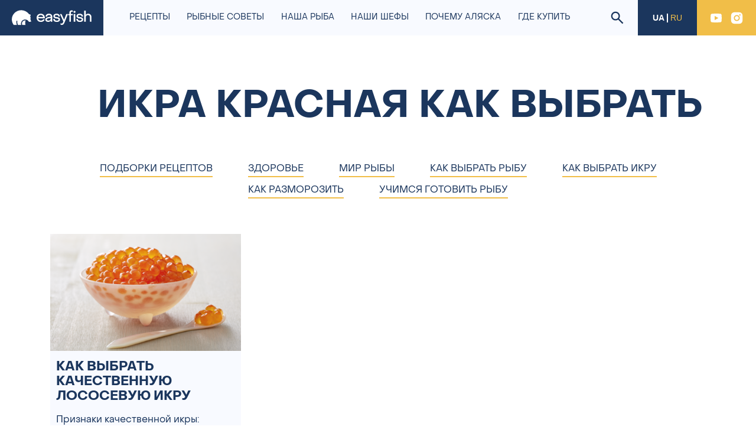

--- FILE ---
content_type: text/html; charset=UTF-8
request_url: https://easyfish.club/ru/tag/ikra-krasnaya-kak-vybrat/
body_size: 17186
content:
<!DOCTYPE html>
<html lang="ru-RU">
	<head>
		<meta charset="UTF-8">
		<meta name="viewport" content="width=device-width, initial-scale=1">
		<meta http-equiv="X-UA-Compatible" content="IE=edge">
		<link rel="profile" href="https://gmpg.org/xfn/11">
		<meta name='robots' content='index, follow, max-image-preview:large, max-snippet:-1, max-video-preview:-1' />
<link rel="preload" href="https://easyfish.club/wp-content/plugins/rate-my-post/public/css/fonts/ratemypost.ttf" type="font/ttf" as="font" crossorigin="anonymous">
	<!-- This site is optimized with the Yoast SEO plugin v19.8 - https://yoast.com/wordpress/plugins/seo/ -->
	<title>икра красная как выбрать - Easyfish</title>
	<link rel="canonical" href="https://easyfish.club/ru/tag/ikra-krasnaya-kak-vybrat/" />
	<meta property="og:locale" content="ru_RU" />
	<meta property="og:type" content="article" />
	<meta property="og:title" content="икра красная как выбрать - Easyfish" />
	<meta property="og:url" content="https://easyfish.club/ru/tag/ikra-krasnaya-kak-vybrat/" />
	<meta property="og:site_name" content="Easyfish" />
	<meta name="twitter:card" content="summary_large_image" />
	<script type="application/ld+json" class="yoast-schema-graph">{"@context":"https://schema.org","@graph":[{"@type":"CollectionPage","@id":"https://easyfish.club/ru/tag/ikra-krasnaya-kak-vybrat/","url":"https://easyfish.club/ru/tag/ikra-krasnaya-kak-vybrat/","name":"икра красная как выбрать - Easyfish","isPartOf":{"@id":"https://easyfish.club/ru/#website"},"primaryImageOfPage":{"@id":"https://easyfish.club/ru/tag/ikra-krasnaya-kak-vybrat/#primaryimage"},"image":{"@id":"https://easyfish.club/ru/tag/ikra-krasnaya-kak-vybrat/#primaryimage"},"thumbnailUrl":"https://easyfish.club/wp-content/uploads/2023/01/201906_salmon-roe-on-bowl-and-spoon_tif-web-medium.png","breadcrumb":{"@id":"https://easyfish.club/ru/tag/ikra-krasnaya-kak-vybrat/#breadcrumb"},"inLanguage":"ru-RU"},{"@type":"ImageObject","inLanguage":"ru-RU","@id":"https://easyfish.club/ru/tag/ikra-krasnaya-kak-vybrat/#primaryimage","url":"https://easyfish.club/wp-content/uploads/2023/01/201906_salmon-roe-on-bowl-and-spoon_tif-web-medium.png","contentUrl":"https://easyfish.club/wp-content/uploads/2023/01/201906_salmon-roe-on-bowl-and-spoon_tif-web-medium.png","width":1057,"height":846,"caption":"лососевая икра"},{"@type":"BreadcrumbList","@id":"https://easyfish.club/ru/tag/ikra-krasnaya-kak-vybrat/#breadcrumb","itemListElement":[{"@type":"ListItem","position":1,"name":"Главная страница","item":"https://easyfish.club/ru/"},{"@type":"ListItem","position":2,"name":"икра красная как выбрать"}]},{"@type":"WebSite","@id":"https://easyfish.club/ru/#website","url":"https://easyfish.club/ru/","name":"Easyfish","description":"","potentialAction":[{"@type":"SearchAction","target":{"@type":"EntryPoint","urlTemplate":"https://easyfish.club/ru/?s={search_term_string}"},"query-input":"required name=search_term_string"}],"inLanguage":"ru-RU"}]}</script>
	<!-- / Yoast SEO plugin. -->


<link rel="alternate" type="application/rss+xml" title="Easyfish &raquo; Лента" href="https://easyfish.club/ru/feed/" />
<link rel="alternate" type="application/rss+xml" title="Easyfish &raquo; Лента комментариев" href="https://easyfish.club/ru/comments/feed/" />
<link rel="alternate" type="application/rss+xml" title="Easyfish &raquo; Лента метки икра красная как выбрать" href="https://easyfish.club/ru/tag/ikra-krasnaya-kak-vybrat/feed/" />
<script type="text/javascript">
window._wpemojiSettings = {"baseUrl":"https:\/\/s.w.org\/images\/core\/emoji\/14.0.0\/72x72\/","ext":".png","svgUrl":"https:\/\/s.w.org\/images\/core\/emoji\/14.0.0\/svg\/","svgExt":".svg","source":{"concatemoji":"https:\/\/easyfish.club\/wp-includes\/js\/wp-emoji-release.min.js?ver=6.1"}};
/*! This file is auto-generated */
!function(e,a,t){var n,r,o,i=a.createElement("canvas"),p=i.getContext&&i.getContext("2d");function s(e,t){var a=String.fromCharCode,e=(p.clearRect(0,0,i.width,i.height),p.fillText(a.apply(this,e),0,0),i.toDataURL());return p.clearRect(0,0,i.width,i.height),p.fillText(a.apply(this,t),0,0),e===i.toDataURL()}function c(e){var t=a.createElement("script");t.src=e,t.defer=t.type="text/javascript",a.getElementsByTagName("head")[0].appendChild(t)}for(o=Array("flag","emoji"),t.supports={everything:!0,everythingExceptFlag:!0},r=0;r<o.length;r++)t.supports[o[r]]=function(e){if(p&&p.fillText)switch(p.textBaseline="top",p.font="600 32px Arial",e){case"flag":return s([127987,65039,8205,9895,65039],[127987,65039,8203,9895,65039])?!1:!s([55356,56826,55356,56819],[55356,56826,8203,55356,56819])&&!s([55356,57332,56128,56423,56128,56418,56128,56421,56128,56430,56128,56423,56128,56447],[55356,57332,8203,56128,56423,8203,56128,56418,8203,56128,56421,8203,56128,56430,8203,56128,56423,8203,56128,56447]);case"emoji":return!s([129777,127995,8205,129778,127999],[129777,127995,8203,129778,127999])}return!1}(o[r]),t.supports.everything=t.supports.everything&&t.supports[o[r]],"flag"!==o[r]&&(t.supports.everythingExceptFlag=t.supports.everythingExceptFlag&&t.supports[o[r]]);t.supports.everythingExceptFlag=t.supports.everythingExceptFlag&&!t.supports.flag,t.DOMReady=!1,t.readyCallback=function(){t.DOMReady=!0},t.supports.everything||(n=function(){t.readyCallback()},a.addEventListener?(a.addEventListener("DOMContentLoaded",n,!1),e.addEventListener("load",n,!1)):(e.attachEvent("onload",n),a.attachEvent("onreadystatechange",function(){"complete"===a.readyState&&t.readyCallback()})),(e=t.source||{}).concatemoji?c(e.concatemoji):e.wpemoji&&e.twemoji&&(c(e.twemoji),c(e.wpemoji)))}(window,document,window._wpemojiSettings);
</script>
<style type="text/css">
img.wp-smiley,
img.emoji {
	display: inline !important;
	border: none !important;
	box-shadow: none !important;
	height: 1em !important;
	width: 1em !important;
	margin: 0 0.07em !important;
	vertical-align: -0.1em !important;
	background: none !important;
	padding: 0 !important;
}
</style>
	<link rel='stylesheet' id='sbi_styles-css' href='https://easyfish.club/wp-content/plugins/instagram-feed/css/sbi-styles.min.css?ver=6.10.0' type='text/css' media='all' />
<link rel='stylesheet' id='wp-block-library-css' href='https://easyfish.club/wp-includes/css/dist/block-library/style.min.css?ver=6.1' type='text/css' media='all' />
<link rel='stylesheet' id='classic-theme-styles-css' href='https://easyfish.club/wp-includes/css/classic-themes.min.css?ver=1' type='text/css' media='all' />
<style id='global-styles-inline-css' type='text/css'>
body{--wp--preset--color--black: #000000;--wp--preset--color--cyan-bluish-gray: #abb8c3;--wp--preset--color--white: #ffffff;--wp--preset--color--pale-pink: #f78da7;--wp--preset--color--vivid-red: #cf2e2e;--wp--preset--color--luminous-vivid-orange: #ff6900;--wp--preset--color--luminous-vivid-amber: #fcb900;--wp--preset--color--light-green-cyan: #7bdcb5;--wp--preset--color--vivid-green-cyan: #00d084;--wp--preset--color--pale-cyan-blue: #8ed1fc;--wp--preset--color--vivid-cyan-blue: #0693e3;--wp--preset--color--vivid-purple: #9b51e0;--wp--preset--gradient--vivid-cyan-blue-to-vivid-purple: linear-gradient(135deg,rgba(6,147,227,1) 0%,rgb(155,81,224) 100%);--wp--preset--gradient--light-green-cyan-to-vivid-green-cyan: linear-gradient(135deg,rgb(122,220,180) 0%,rgb(0,208,130) 100%);--wp--preset--gradient--luminous-vivid-amber-to-luminous-vivid-orange: linear-gradient(135deg,rgba(252,185,0,1) 0%,rgba(255,105,0,1) 100%);--wp--preset--gradient--luminous-vivid-orange-to-vivid-red: linear-gradient(135deg,rgba(255,105,0,1) 0%,rgb(207,46,46) 100%);--wp--preset--gradient--very-light-gray-to-cyan-bluish-gray: linear-gradient(135deg,rgb(238,238,238) 0%,rgb(169,184,195) 100%);--wp--preset--gradient--cool-to-warm-spectrum: linear-gradient(135deg,rgb(74,234,220) 0%,rgb(151,120,209) 20%,rgb(207,42,186) 40%,rgb(238,44,130) 60%,rgb(251,105,98) 80%,rgb(254,248,76) 100%);--wp--preset--gradient--blush-light-purple: linear-gradient(135deg,rgb(255,206,236) 0%,rgb(152,150,240) 100%);--wp--preset--gradient--blush-bordeaux: linear-gradient(135deg,rgb(254,205,165) 0%,rgb(254,45,45) 50%,rgb(107,0,62) 100%);--wp--preset--gradient--luminous-dusk: linear-gradient(135deg,rgb(255,203,112) 0%,rgb(199,81,192) 50%,rgb(65,88,208) 100%);--wp--preset--gradient--pale-ocean: linear-gradient(135deg,rgb(255,245,203) 0%,rgb(182,227,212) 50%,rgb(51,167,181) 100%);--wp--preset--gradient--electric-grass: linear-gradient(135deg,rgb(202,248,128) 0%,rgb(113,206,126) 100%);--wp--preset--gradient--midnight: linear-gradient(135deg,rgb(2,3,129) 0%,rgb(40,116,252) 100%);--wp--preset--duotone--dark-grayscale: url('#wp-duotone-dark-grayscale');--wp--preset--duotone--grayscale: url('#wp-duotone-grayscale');--wp--preset--duotone--purple-yellow: url('#wp-duotone-purple-yellow');--wp--preset--duotone--blue-red: url('#wp-duotone-blue-red');--wp--preset--duotone--midnight: url('#wp-duotone-midnight');--wp--preset--duotone--magenta-yellow: url('#wp-duotone-magenta-yellow');--wp--preset--duotone--purple-green: url('#wp-duotone-purple-green');--wp--preset--duotone--blue-orange: url('#wp-duotone-blue-orange');--wp--preset--font-size--small: 13px;--wp--preset--font-size--medium: 20px;--wp--preset--font-size--large: 36px;--wp--preset--font-size--x-large: 42px;--wp--preset--spacing--20: 0.44rem;--wp--preset--spacing--30: 0.67rem;--wp--preset--spacing--40: 1rem;--wp--preset--spacing--50: 1.5rem;--wp--preset--spacing--60: 2.25rem;--wp--preset--spacing--70: 3.38rem;--wp--preset--spacing--80: 5.06rem;}:where(.is-layout-flex){gap: 0.5em;}body .is-layout-flow > .alignleft{float: left;margin-inline-start: 0;margin-inline-end: 2em;}body .is-layout-flow > .alignright{float: right;margin-inline-start: 2em;margin-inline-end: 0;}body .is-layout-flow > .aligncenter{margin-left: auto !important;margin-right: auto !important;}body .is-layout-constrained > .alignleft{float: left;margin-inline-start: 0;margin-inline-end: 2em;}body .is-layout-constrained > .alignright{float: right;margin-inline-start: 2em;margin-inline-end: 0;}body .is-layout-constrained > .aligncenter{margin-left: auto !important;margin-right: auto !important;}body .is-layout-constrained > :where(:not(.alignleft):not(.alignright):not(.alignfull)){max-width: var(--wp--style--global--content-size);margin-left: auto !important;margin-right: auto !important;}body .is-layout-constrained > .alignwide{max-width: var(--wp--style--global--wide-size);}body .is-layout-flex{display: flex;}body .is-layout-flex{flex-wrap: wrap;align-items: center;}body .is-layout-flex > *{margin: 0;}:where(.wp-block-columns.is-layout-flex){gap: 2em;}.has-black-color{color: var(--wp--preset--color--black) !important;}.has-cyan-bluish-gray-color{color: var(--wp--preset--color--cyan-bluish-gray) !important;}.has-white-color{color: var(--wp--preset--color--white) !important;}.has-pale-pink-color{color: var(--wp--preset--color--pale-pink) !important;}.has-vivid-red-color{color: var(--wp--preset--color--vivid-red) !important;}.has-luminous-vivid-orange-color{color: var(--wp--preset--color--luminous-vivid-orange) !important;}.has-luminous-vivid-amber-color{color: var(--wp--preset--color--luminous-vivid-amber) !important;}.has-light-green-cyan-color{color: var(--wp--preset--color--light-green-cyan) !important;}.has-vivid-green-cyan-color{color: var(--wp--preset--color--vivid-green-cyan) !important;}.has-pale-cyan-blue-color{color: var(--wp--preset--color--pale-cyan-blue) !important;}.has-vivid-cyan-blue-color{color: var(--wp--preset--color--vivid-cyan-blue) !important;}.has-vivid-purple-color{color: var(--wp--preset--color--vivid-purple) !important;}.has-black-background-color{background-color: var(--wp--preset--color--black) !important;}.has-cyan-bluish-gray-background-color{background-color: var(--wp--preset--color--cyan-bluish-gray) !important;}.has-white-background-color{background-color: var(--wp--preset--color--white) !important;}.has-pale-pink-background-color{background-color: var(--wp--preset--color--pale-pink) !important;}.has-vivid-red-background-color{background-color: var(--wp--preset--color--vivid-red) !important;}.has-luminous-vivid-orange-background-color{background-color: var(--wp--preset--color--luminous-vivid-orange) !important;}.has-luminous-vivid-amber-background-color{background-color: var(--wp--preset--color--luminous-vivid-amber) !important;}.has-light-green-cyan-background-color{background-color: var(--wp--preset--color--light-green-cyan) !important;}.has-vivid-green-cyan-background-color{background-color: var(--wp--preset--color--vivid-green-cyan) !important;}.has-pale-cyan-blue-background-color{background-color: var(--wp--preset--color--pale-cyan-blue) !important;}.has-vivid-cyan-blue-background-color{background-color: var(--wp--preset--color--vivid-cyan-blue) !important;}.has-vivid-purple-background-color{background-color: var(--wp--preset--color--vivid-purple) !important;}.has-black-border-color{border-color: var(--wp--preset--color--black) !important;}.has-cyan-bluish-gray-border-color{border-color: var(--wp--preset--color--cyan-bluish-gray) !important;}.has-white-border-color{border-color: var(--wp--preset--color--white) !important;}.has-pale-pink-border-color{border-color: var(--wp--preset--color--pale-pink) !important;}.has-vivid-red-border-color{border-color: var(--wp--preset--color--vivid-red) !important;}.has-luminous-vivid-orange-border-color{border-color: var(--wp--preset--color--luminous-vivid-orange) !important;}.has-luminous-vivid-amber-border-color{border-color: var(--wp--preset--color--luminous-vivid-amber) !important;}.has-light-green-cyan-border-color{border-color: var(--wp--preset--color--light-green-cyan) !important;}.has-vivid-green-cyan-border-color{border-color: var(--wp--preset--color--vivid-green-cyan) !important;}.has-pale-cyan-blue-border-color{border-color: var(--wp--preset--color--pale-cyan-blue) !important;}.has-vivid-cyan-blue-border-color{border-color: var(--wp--preset--color--vivid-cyan-blue) !important;}.has-vivid-purple-border-color{border-color: var(--wp--preset--color--vivid-purple) !important;}.has-vivid-cyan-blue-to-vivid-purple-gradient-background{background: var(--wp--preset--gradient--vivid-cyan-blue-to-vivid-purple) !important;}.has-light-green-cyan-to-vivid-green-cyan-gradient-background{background: var(--wp--preset--gradient--light-green-cyan-to-vivid-green-cyan) !important;}.has-luminous-vivid-amber-to-luminous-vivid-orange-gradient-background{background: var(--wp--preset--gradient--luminous-vivid-amber-to-luminous-vivid-orange) !important;}.has-luminous-vivid-orange-to-vivid-red-gradient-background{background: var(--wp--preset--gradient--luminous-vivid-orange-to-vivid-red) !important;}.has-very-light-gray-to-cyan-bluish-gray-gradient-background{background: var(--wp--preset--gradient--very-light-gray-to-cyan-bluish-gray) !important;}.has-cool-to-warm-spectrum-gradient-background{background: var(--wp--preset--gradient--cool-to-warm-spectrum) !important;}.has-blush-light-purple-gradient-background{background: var(--wp--preset--gradient--blush-light-purple) !important;}.has-blush-bordeaux-gradient-background{background: var(--wp--preset--gradient--blush-bordeaux) !important;}.has-luminous-dusk-gradient-background{background: var(--wp--preset--gradient--luminous-dusk) !important;}.has-pale-ocean-gradient-background{background: var(--wp--preset--gradient--pale-ocean) !important;}.has-electric-grass-gradient-background{background: var(--wp--preset--gradient--electric-grass) !important;}.has-midnight-gradient-background{background: var(--wp--preset--gradient--midnight) !important;}.has-small-font-size{font-size: var(--wp--preset--font-size--small) !important;}.has-medium-font-size{font-size: var(--wp--preset--font-size--medium) !important;}.has-large-font-size{font-size: var(--wp--preset--font-size--large) !important;}.has-x-large-font-size{font-size: var(--wp--preset--font-size--x-large) !important;}
.wp-block-navigation a:where(:not(.wp-element-button)){color: inherit;}
:where(.wp-block-columns.is-layout-flex){gap: 2em;}
.wp-block-pullquote{font-size: 1.5em;line-height: 1.6;}
</style>
<link rel='stylesheet' id='contact-form-7-css' href='https://easyfish.club/wp-content/plugins/contact-form-7/includes/css/styles.css?ver=5.6.4' type='text/css' media='all' />
<link rel='stylesheet' id='rate-my-post-css' href='https://easyfish.club/wp-content/plugins/rate-my-post/public/css/rate-my-post.css?ver=3.4.1' type='text/css' media='all' />
<link rel='stylesheet' id='search-filter-plugin-styles-css' href='https://easyfish.club/wp-content/plugins/search-filter-pro/public/assets/css/search-filter.min.css?ver=2.5.13' type='text/css' media='all' />
<link rel='stylesheet' id='wp-bootstrap-starter-style-css' href='https://easyfish.club/assets/css/style-final.css?ver=6.1' type='text/css' media='all' />
<link rel='stylesheet' id='pollok-style-css' href='https://easyfish.club/wp-content/themes/wp-bootstrap-starter/css/pollok.css?ver=1761294036' type='text/css' media='all' />
<script type='text/javascript' src='https://easyfish.club/wp-includes/js/jquery/jquery.min.js?ver=3.6.1' id='jquery-core-js'></script>
<script type='text/javascript' src='https://easyfish.club/wp-includes/js/jquery/jquery-migrate.min.js?ver=3.3.2' id='jquery-migrate-js'></script>
<script type='text/javascript' id='search-filter-plugin-build-js-extra'>
/* <![CDATA[ */
var SF_LDATA = {"ajax_url":"https:\/\/easyfish.club\/wp-admin\/admin-ajax.php","home_url":"https:\/\/easyfish.club\/","extensions":[]};
/* ]]> */
</script>
<script type='text/javascript' src='https://easyfish.club/wp-content/plugins/search-filter-pro/public/assets/js/search-filter-build.min.js?ver=2.5.13' id='search-filter-plugin-build-js'></script>
<script type='text/javascript' src='https://easyfish.club/wp-content/plugins/search-filter-pro/public/assets/js/select2.min.js?ver=2.5.13' id='search-filter-plugin-select2-js'></script>
<!--[if lt IE 9]>
<script type='text/javascript' src='https://easyfish.club/wp-content/themes/wp-bootstrap-starter/inc/assets/js/html5.js?ver=3.7.0' id='html5hiv-js'></script>
<![endif]-->
<link rel="https://api.w.org/" href="https://easyfish.club/wp-json/" /><link rel="alternate" type="application/json" href="https://easyfish.club/wp-json/wp/v2/tags/364" /><link rel="EditURI" type="application/rsd+xml" title="RSD" href="https://easyfish.club/xmlrpc.php?rsd" />
<link rel="wlwmanifest" type="application/wlwmanifest+xml" href="https://easyfish.club/wp-includes/wlwmanifest.xml" />
<meta name="generator" content="WordPress 6.1" />
<link rel="pingback" href="https://easyfish.club/xmlrpc.php">    <style type="text/css">
        #page-sub-header { background: #fff; }
    </style>
    <link rel="icon" href="https://easyfish.club/wp-content/uploads/2022/11/cropped-alaska152-32x32.png" sizes="32x32" />
<link rel="icon" href="https://easyfish.club/wp-content/uploads/2022/11/cropped-alaska152-192x192.png" sizes="192x192" />
<link rel="apple-touch-icon" href="https://easyfish.club/wp-content/uploads/2022/11/cropped-alaska152-180x180.png" />
<meta name="msapplication-TileImage" content="https://easyfish.club/wp-content/uploads/2022/11/cropped-alaska152-270x270.png" />

<!-- Google Tag Manager -->
<script>(function(w,d,s,l,i){w[l]=w[l]||[];w[l].push({'gtm.start':
new Date().getTime(),event:'gtm.js'});var f=d.getElementsByTagName(s)[0],
j=d.createElement(s),dl=l!='dataLayer'?'&l='+l:'';j.async=true;j.src=
'https://www.googletagmanager.com/gtm.js?id='+i+dl;f.parentNode.insertBefore(j,f);
})(window,document,'script','dataLayer','GTM-T8X469F');</script>
<!-- End Google Tag Manager -->

	</head>

	<body data-rsssl=1 class="archive tag tag-ikra-krasnaya-kak-vybrat tag-364 group-blog hfeed">

		<!-- Google Tag Manager (noscript) -->
		<noscript><iframe src="https://www.googletagmanager.com/ns.html?id=GTM-T8X469F"
		height="0" width="0" style="display:none;visibility:hidden"></iframe></noscript>
		<!-- End Google Tag Manager (noscript) -->

		<svg xmlns="http://www.w3.org/2000/svg" viewBox="0 0 0 0" width="0" height="0" focusable="false" role="none" style="visibility: hidden; position: absolute; left: -9999px; overflow: hidden;" ><defs><filter id="wp-duotone-dark-grayscale"><feColorMatrix color-interpolation-filters="sRGB" type="matrix" values=" .299 .587 .114 0 0 .299 .587 .114 0 0 .299 .587 .114 0 0 .299 .587 .114 0 0 " /><feComponentTransfer color-interpolation-filters="sRGB" ><feFuncR type="table" tableValues="0 0.49803921568627" /><feFuncG type="table" tableValues="0 0.49803921568627" /><feFuncB type="table" tableValues="0 0.49803921568627" /><feFuncA type="table" tableValues="1 1" /></feComponentTransfer><feComposite in2="SourceGraphic" operator="in" /></filter></defs></svg><svg xmlns="http://www.w3.org/2000/svg" viewBox="0 0 0 0" width="0" height="0" focusable="false" role="none" style="visibility: hidden; position: absolute; left: -9999px; overflow: hidden;" ><defs><filter id="wp-duotone-grayscale"><feColorMatrix color-interpolation-filters="sRGB" type="matrix" values=" .299 .587 .114 0 0 .299 .587 .114 0 0 .299 .587 .114 0 0 .299 .587 .114 0 0 " /><feComponentTransfer color-interpolation-filters="sRGB" ><feFuncR type="table" tableValues="0 1" /><feFuncG type="table" tableValues="0 1" /><feFuncB type="table" tableValues="0 1" /><feFuncA type="table" tableValues="1 1" /></feComponentTransfer><feComposite in2="SourceGraphic" operator="in" /></filter></defs></svg><svg xmlns="http://www.w3.org/2000/svg" viewBox="0 0 0 0" width="0" height="0" focusable="false" role="none" style="visibility: hidden; position: absolute; left: -9999px; overflow: hidden;" ><defs><filter id="wp-duotone-purple-yellow"><feColorMatrix color-interpolation-filters="sRGB" type="matrix" values=" .299 .587 .114 0 0 .299 .587 .114 0 0 .299 .587 .114 0 0 .299 .587 .114 0 0 " /><feComponentTransfer color-interpolation-filters="sRGB" ><feFuncR type="table" tableValues="0.54901960784314 0.98823529411765" /><feFuncG type="table" tableValues="0 1" /><feFuncB type="table" tableValues="0.71764705882353 0.25490196078431" /><feFuncA type="table" tableValues="1 1" /></feComponentTransfer><feComposite in2="SourceGraphic" operator="in" /></filter></defs></svg><svg xmlns="http://www.w3.org/2000/svg" viewBox="0 0 0 0" width="0" height="0" focusable="false" role="none" style="visibility: hidden; position: absolute; left: -9999px; overflow: hidden;" ><defs><filter id="wp-duotone-blue-red"><feColorMatrix color-interpolation-filters="sRGB" type="matrix" values=" .299 .587 .114 0 0 .299 .587 .114 0 0 .299 .587 .114 0 0 .299 .587 .114 0 0 " /><feComponentTransfer color-interpolation-filters="sRGB" ><feFuncR type="table" tableValues="0 1" /><feFuncG type="table" tableValues="0 0.27843137254902" /><feFuncB type="table" tableValues="0.5921568627451 0.27843137254902" /><feFuncA type="table" tableValues="1 1" /></feComponentTransfer><feComposite in2="SourceGraphic" operator="in" /></filter></defs></svg><svg xmlns="http://www.w3.org/2000/svg" viewBox="0 0 0 0" width="0" height="0" focusable="false" role="none" style="visibility: hidden; position: absolute; left: -9999px; overflow: hidden;" ><defs><filter id="wp-duotone-midnight"><feColorMatrix color-interpolation-filters="sRGB" type="matrix" values=" .299 .587 .114 0 0 .299 .587 .114 0 0 .299 .587 .114 0 0 .299 .587 .114 0 0 " /><feComponentTransfer color-interpolation-filters="sRGB" ><feFuncR type="table" tableValues="0 0" /><feFuncG type="table" tableValues="0 0.64705882352941" /><feFuncB type="table" tableValues="0 1" /><feFuncA type="table" tableValues="1 1" /></feComponentTransfer><feComposite in2="SourceGraphic" operator="in" /></filter></defs></svg><svg xmlns="http://www.w3.org/2000/svg" viewBox="0 0 0 0" width="0" height="0" focusable="false" role="none" style="visibility: hidden; position: absolute; left: -9999px; overflow: hidden;" ><defs><filter id="wp-duotone-magenta-yellow"><feColorMatrix color-interpolation-filters="sRGB" type="matrix" values=" .299 .587 .114 0 0 .299 .587 .114 0 0 .299 .587 .114 0 0 .299 .587 .114 0 0 " /><feComponentTransfer color-interpolation-filters="sRGB" ><feFuncR type="table" tableValues="0.78039215686275 1" /><feFuncG type="table" tableValues="0 0.94901960784314" /><feFuncB type="table" tableValues="0.35294117647059 0.47058823529412" /><feFuncA type="table" tableValues="1 1" /></feComponentTransfer><feComposite in2="SourceGraphic" operator="in" /></filter></defs></svg><svg xmlns="http://www.w3.org/2000/svg" viewBox="0 0 0 0" width="0" height="0" focusable="false" role="none" style="visibility: hidden; position: absolute; left: -9999px; overflow: hidden;" ><defs><filter id="wp-duotone-purple-green"><feColorMatrix color-interpolation-filters="sRGB" type="matrix" values=" .299 .587 .114 0 0 .299 .587 .114 0 0 .299 .587 .114 0 0 .299 .587 .114 0 0 " /><feComponentTransfer color-interpolation-filters="sRGB" ><feFuncR type="table" tableValues="0.65098039215686 0.40392156862745" /><feFuncG type="table" tableValues="0 1" /><feFuncB type="table" tableValues="0.44705882352941 0.4" /><feFuncA type="table" tableValues="1 1" /></feComponentTransfer><feComposite in2="SourceGraphic" operator="in" /></filter></defs></svg><svg xmlns="http://www.w3.org/2000/svg" viewBox="0 0 0 0" width="0" height="0" focusable="false" role="none" style="visibility: hidden; position: absolute; left: -9999px; overflow: hidden;" ><defs><filter id="wp-duotone-blue-orange"><feColorMatrix color-interpolation-filters="sRGB" type="matrix" values=" .299 .587 .114 0 0 .299 .587 .114 0 0 .299 .587 .114 0 0 .299 .587 .114 0 0 " /><feComponentTransfer color-interpolation-filters="sRGB" ><feFuncR type="table" tableValues="0.098039215686275 1" /><feFuncG type="table" tableValues="0 0.66274509803922" /><feFuncB type="table" tableValues="0.84705882352941 0.41960784313725" /><feFuncA type="table" tableValues="1 1" /></feComponentTransfer><feComposite in2="SourceGraphic" operator="in" /></filter></defs></svg>		<div class="wrapper">
						<header class="header">
				<div class="header__inner">
										<a href="https://easyfish.club/ru/" class="header__logo">
						<img src="https://easyfish.club/wp-content/uploads/2022/10/logo.svg" alt="Easyfish">
					</a>
										<div class="header__menu"><ul id="menu-menyu-rus" class="menu-main"><li itemscope="itemscope" itemtype="https://www.schema.org/SiteNavigationElement" id="menu-item-219" class="menu-item menu-item-type-taxonomy menu-item-object-recipe_tax menu-item-219 nav-item"><a href="https://easyfish.club/ru/recipetax/recipes-ru/" class="nav-link"><span>Рецепты</span></a></li>
<li itemscope="itemscope" itemtype="https://www.schema.org/SiteNavigationElement" id="menu-item-291" class="menu-item menu-item-type-taxonomy menu-item-object-category menu-item-291 nav-item"><a href="https://easyfish.club/ru/category/rybnye-sovety/" class="nav-link"><span>Рыбные советы</span></a></li>
<li itemscope="itemscope" itemtype="https://www.schema.org/SiteNavigationElement" id="menu-item-542" class="menu-item menu-item-type-post_type menu-item-object-page menu-item-542 nav-item"><a href="https://easyfish.club/ru/nasha-ryba/" class="nav-link"><span>Наша рыба</span></a></li>
<li itemscope="itemscope" itemtype="https://www.schema.org/SiteNavigationElement" id="menu-item-290" class="menu-item menu-item-type-taxonomy menu-item-object-cook_tax menu-item-290 nav-item"><a href="https://easyfish.club/ru/cooktax/nashi-shefy-ru/" class="nav-link"><span>Наши шефы</span></a></li>
<li itemscope="itemscope" itemtype="https://www.schema.org/SiteNavigationElement" id="menu-item-543" class="menu-item menu-item-type-post_type menu-item-object-page menu-item-543 nav-item"><a href="https://easyfish.club/ru/pochemu-imenno-my/" class="nav-link"><span>Почему аляска</span></a></li>
<li itemscope="itemscope" itemtype="https://www.schema.org/SiteNavigationElement" id="menu-item-336" class="menu-item menu-item-type-taxonomy menu-item-object-country_tax menu-item-336 nav-item"><a href="https://easyfish.club/ru/countrytax/gde-kupit/" class="nav-link"><span>Где купить</span></a></li>
</ul></div>					<div class="header__search">
						<a href="/ru/?s">
							<svg width="22" height="22"><use xlink:href="#search"></use></svg>
						</a>
					</div>
					<div class="header__language language-box">
																											<a href="https://easyfish.club/" class="language-box__item">UA</a>
																												<span class="language-box__item active">RU</span>
																			</div>


					<div class="header__social social-box">
												<a href="https://www.youtube.com/channel/UCRTmC8fV07RraEE4MdFlzTg?view_as=subscriber" class="social-box__item" target="_blank">
							<svg width="25" height="25"><use xlink:href="#icon-youtube"></use></svg>
						</a>
																		<a href="https://www.instagram.com/easyfish.alaskaseafood/" class="social-box__item" target="_blank">
							<svg width="25" height="25"><use xlink:href="#icon-instagram"></use></svg>
						</a>
											</div>

					<div class="header__burger">
						<button type="button" class="burger" data-popup-id="modal-menu">
							<span class="lines"></span>
						</button>
					</div>
				</div>
			</header>
			<main class="main">
				
<div class="page-header">
	<div class="container">
		<div class="page-header__wrap">
			<h1 class="page-header__title">икра красная как выбрать</h1>
		</div>
	</div>
</div>

<div class="container">
	
	
	
			<div class="blog-categories-wrap">
		<div class="blog-categories-inner">
		<div class="blog-categories">
							<a href="https://easyfish.club/ru/category/rybnye-sovety/podborki-reczeptov/" class="blog-categories__item">
					<span>Подборки рецептов</span>
				</a>
							<a href="https://easyfish.club/ru/category/rybnye-sovety/zdorove/" class="blog-categories__item">
					<span>Здоровье</span>
				</a>
							<a href="https://easyfish.club/ru/category/rybnye-sovety/mir-ryby/" class="blog-categories__item">
					<span>Мир рыбы</span>
				</a>
							<a href="https://easyfish.club/ru/category/rybnye-sovety/kak-vybrat-rybu/" class="blog-categories__item">
					<span>Как выбрать рыбу</span>
				</a>
							<a href="https://easyfish.club/ru/category/rybnye-sovety/kak-vybrat-ikru/" class="blog-categories__item">
					<span>Как выбрать икру</span>
				</a>
							<a href="https://easyfish.club/ru/category/rybnye-sovety/kak-razmorozit/" class="blog-categories__item">
					<span>Как разморозить</span>
				</a>
							<a href="https://easyfish.club/ru/category/rybnye-sovety/uchimsya-gotovit-rybu/" class="blog-categories__item">
					<span>Учимся готовить рыбу</span>
				</a>
					</div>
		</div>
		</div>
	
	
		<div class="loadmore-list list-row-3">
											<div class="post-box">
				<div href="https://easyfish.club/ru/rybnye-sovety/kak-vybrat-kachestvennuyu-lososevuyu-ikru/" class="post-box__media">
							<img src="https://easyfish.club/wp-content/uploads/2023/01/201906_salmon-roe-on-bowl-and-spoon_tif-web-medium-440x270.png" alt="КАК ВЫБРАТЬ КАЧЕСТВЕННУЮ ЛОСОСЕВУЮ ИКРУ" class="post-box__image">
					</div>
		<div class="post-box__wrap">
		<h3 class="post-box__title h3">
			<a href="https://easyfish.club/ru/rybnye-sovety/kak-vybrat-kachestvennuyu-lososevuyu-ikru/" class="post-box__link">КАК ВЫБРАТЬ КАЧЕСТВЕННУЮ ЛОСОСЕВУЮ ИКРУ</a>
		</h3>
		<div class="post-box__description"><p>Признаки качественной икры: однородный насыщенный цвет, икринки блестящие и слегка прозрачные, икринки целые, икринки не слипаются,<br />
икринки упругие и одновременно податливые, отсутствие влаги, приятный запах и насыщенный вкус.</p>
</div>
		<button type="button" class="post-box__button">
			Подробнее			<svg width="21" height="12">
				<use xlink:href="#icon-arrow-r-long"></use>
			</svg>
		</button>
	</div>
</div>
					</div>

				
	
		
</div>

	</main>
	<footer class="footer">
		<div class="container">
			<div class="footer__inner">
				
				
									<div class="footer__menu">
						<ul class="menu-footer">
															<li class="menu-footer__item">
									<a href="https://easyfish.club/ru/category/rybnye-sovety/kak-vybrat-rybu/" class="menu-footer__link">Как выбрать рыбу</a>
								</li>
															<li class="menu-footer__item">
									<a href="https://easyfish.club/ru/category/rybnye-sovety/kak-vybrat-ikru/" class="menu-footer__link">Как выбрать икру</a>
								</li>
															<li class="menu-footer__item">
									<a href="https://easyfish.club/ru/category/rybnye-sovety/kak-razmorozit/" class="menu-footer__link">Как разморозить</a>
								</li>
															<li class="menu-footer__item">
									<a href="https://easyfish.club/ru/category/rybnye-sovety/uchimsya-gotovit-rybu/" class="menu-footer__link">Учимся готовить рыбу</a>
								</li>
													</ul>
					</div>
				
								<a href="https://easyfish.club/ru/" class="footer__logo">
					<img src="https://easyfish.club/wp-content/uploads/2022/10/logo.svg" alt="Easyfish">
				</a>
								<div class="footer__bottom">
										<div class="footer__copyright">&copy; 2026 Easyfish</div>
					
					<div class="footer__social social-box">
												<a href="https://www.youtube.com/channel/UCRTmC8fV07RraEE4MdFlzTg?view_as=subscriber" class="social-box__item" target="_blank">
							<svg width="25" height="25"><use xlink:href="#icon-youtube"></use></svg>
						</a>
																		<a href="https://www.instagram.com/easyfish.alaskaseafood/" class="social-box__item" target="_blank">
							<svg width="25" height="25"><use xlink:href="#icon-instagram"></use></svg>
						</a>
																		<a href="https://www.facebook.com/easyfish.alaskaseafood" class="social-box__item" target="_blank">
							<svg width="25" height="25"><use xlink:href="#icon-facebook"></use></svg>
						</a>
																		<a href="https://www.tiktok.com/@easyfish.alaskaseafood" class="social-box__item" target="_blank">
							<svg width="25" height="25"><use xlink:href="#icon-tiktok"></use></svg>
						</a>
											</div>

											<div class="footer__email">
							<a href="mailto:eeu@alaskaseafood.org">eeu@alaskaseafood.org</a>
						</div>
									</div>

 				<div class="footer__text">
											<p>Создание сайта: <a href="https://maps.app.goo.gl/N5wb8MUodzit1vyr8" target="_blank" rel="nofollow">WebsPromotion</a></p>
									</div>
			</div>
		</div>
	</footer>
</div>

<div data-popup-modal id="modal-menu" class="popup popup-sidebar popup-animation--fade">
	<div class="popup__body">
		<div class="popup__header"></div>
		<div class="popup__middle">
		<div class="menu-menyu-rus-container"><ul id="menu-menyu-rus-1" class="menu-mob"><li itemscope="itemscope" itemtype="https://www.schema.org/SiteNavigationElement" class="menu-item menu-item-type-taxonomy menu-item-object-recipe_tax menu-item-219 nav-item"><a href="https://easyfish.club/ru/recipetax/recipes-ru/" class="nav-link"><span>Рецепты</span></a></li>
<li itemscope="itemscope" itemtype="https://www.schema.org/SiteNavigationElement" class="menu-item menu-item-type-taxonomy menu-item-object-category menu-item-291 nav-item"><a href="https://easyfish.club/ru/category/rybnye-sovety/" class="nav-link"><span>Рыбные советы</span></a></li>
<li itemscope="itemscope" itemtype="https://www.schema.org/SiteNavigationElement" class="menu-item menu-item-type-post_type menu-item-object-page menu-item-542 nav-item"><a href="https://easyfish.club/ru/nasha-ryba/" class="nav-link"><span>Наша рыба</span></a></li>
<li itemscope="itemscope" itemtype="https://www.schema.org/SiteNavigationElement" class="menu-item menu-item-type-taxonomy menu-item-object-cook_tax menu-item-290 nav-item"><a href="https://easyfish.club/ru/cooktax/nashi-shefy-ru/" class="nav-link"><span>Наши шефы</span></a></li>
<li itemscope="itemscope" itemtype="https://www.schema.org/SiteNavigationElement" class="menu-item menu-item-type-post_type menu-item-object-page menu-item-543 nav-item"><a href="https://easyfish.club/ru/pochemu-imenno-my/" class="nav-link"><span>Почему аляска</span></a></li>
<li itemscope="itemscope" itemtype="https://www.schema.org/SiteNavigationElement" class="menu-item menu-item-type-taxonomy menu-item-object-country_tax menu-item-336 nav-item"><a href="https://easyfish.club/ru/countrytax/gde-kupit/" class="nav-link"><span>Где купить</span></a></li>
</ul></div>		<div class="popup__search">
			<a href="/ru/?s">
				<svg width="22" height="22"><use xlink:href="#search"></use></svg>
			</a>	
		</div>
		</div>
		

		<div class="popup__footer social-box">

		
						<a href="https://www.youtube.com/channel/UCRTmC8fV07RraEE4MdFlzTg?view_as=subscriber" class="social-box__item" target="_blank">
				<svg width="20" height="20"><use xlink:href="#icon-youtube"></use></svg>
			</a>
									<a href="https://www.instagram.com/easyfish.alaskaseafood/" class="social-box__item" target="_blank">
				<svg width="20" height="20"><use xlink:href="#icon-instagram"></use></svg>
			</a>
									<a href="https://www.facebook.com/easyfish.alaskaseafood" class="social-box__item" target="_blank">
				<svg width="20" height="20"><use xlink:href="#icon-facebook"></use></svg>
			</a>
									<a href="https://www.tiktok.com/@easyfish.alaskaseafood" class="social-box__item" target="_blank">
				<svg width="20" height="20"><use xlink:href="#icon-tiktok"></use></svg>
			</a>
					</div>

	</div>
</div>

<div data-popup-modal id="modal-subscribe" class="popup popup-modal popup-animation--fade">
	<div class="popup__dialog">
		<div class="popup__body">
			<div class="subscribe-box">
													<img src="https://easyfish.club/wp-content/uploads/2022/10/subscribe.jpg" alt="Присоединяйтесь!<br />
Готовим рыбу вместе!" class="subscribe-box__image">
								<div class="subscribe-box__wrap">
				<div class="subscribe-box__inner">
					<button type="button" class="popup__close" data-popup-close>
						<svg width="17" height="17">
							<use xlink:href="#icon-close2"></use>
						</svg>
					</button>
					<div class="subscribe-box__title">Присоединяйтесь!<br />
Готовим рыбу вместе!</div>

					<div class="subscribe-box__social social-box">
												<a href="https://www.youtube.com/channel/UCRTmC8fV07RraEE4MdFlzTg?view_as=subscriber" class="social-box__item" target="_blank">
							<svg width="60" height="60"><use xlink:href="#icon-youtube"></use></svg>
						</a>
																		<a href="https://www.instagram.com/easyfish.alaskaseafood/" class="social-box__item" target="_blank">
							<svg width="60" height="60"><use xlink:href="#icon-instagram"></use></svg>
						</a>
																		<a href="https://www.facebook.com/easyfish.alaskaseafood" class="social-box__item" target="_blank">
							<svg width="60" height="60"><use xlink:href="#icon-facebook"></use></svg>
						</a>
											</div>

				</div>
				</div>
			</div>
		</div>
	</div>
</div>

<div data-popup-modal id="modal-callback" class="popup popup-modal popup-animation--fade">
	<div class="popup__dialog medium">
		<div class="popup__body">
			<button class="popup__close" data-popup-id="modal-callback">
				<svg width="23" height="23" viewBox="0 0 23 23" version="1.1" xmlns="http://www.w3.org/2000/svg"> <g stroke="none" stroke-width="1" fill="#fff" fill-rule="evenodd"> <rect transform="translate(11.313708, 11.313708) rotate(-45.000000) translate(-11.313708, -11.313708) " x="10.3137085" y="-3.6862915" width="2" height="30"></rect> <rect transform="translate(11.313708, 11.313708) rotate(-315.000000) translate(-11.313708, -11.313708) " x="10.3137085" y="-3.6862915" width="2" height="30"></rect></g></svg>
			</button>
			<div role="form" class="wpcf7" id="wpcf7-f541-o1" lang="ru-RU" dir="ltr">
<div class="screen-reader-response"><p role="status" aria-live="polite" aria-atomic="true"></p> <ul></ul></div>
<form action="/ru/tag/ikra-krasnaya-kak-vybrat/#wpcf7-f541-o1" method="post" class="wpcf7-form init" novalidate="novalidate" data-status="init">
<div style="display: none;">
<input type="hidden" name="_wpcf7" value="541" />
<input type="hidden" name="_wpcf7_version" value="5.6.4" />
<input type="hidden" name="_wpcf7_locale" value="ru_RU" />
<input type="hidden" name="_wpcf7_unit_tag" value="wpcf7-f541-o1" />
<input type="hidden" name="_wpcf7_container_post" value="0" />
<input type="hidden" name="_wpcf7_posted_data_hash" value="" />
</div>
<p><img src="/assets/img/form.svg" alt="" class="form-image"></p>
<div class="form">
<div class="form__title">Хотите стать шефом?</div>
<div class="form__subtitle">Оставляйте свои данные и мы свяжемся с вами</div>
<fieldset class="form__fields">
<div class="form__field">
      <span class="wpcf7-form-control-wrap" data-name="firstname"><input type="text" name="firstname" value="" size="40" class="wpcf7-form-control wpcf7-text wpcf7-validates-as-required form__input" aria-required="true" aria-invalid="false" placeholder="Имя" /></span>
    </div>
<div class="form__field">
      <span class="wpcf7-form-control-wrap" data-name="email"><input type="email" name="email" value="" size="40" class="wpcf7-form-control wpcf7-text wpcf7-email wpcf7-validates-as-required wpcf7-validates-as-email form__input" aria-required="true" aria-invalid="false" placeholder="E-mail" /></span>
    </div>
<div class="form__field">
      <span class="wpcf7-form-control-wrap" data-name="telephone"><input type="tel" name="telephone" value="" size="40" class="wpcf7-form-control wpcf7-text wpcf7-tel wpcf7-validates-as-required wpcf7-validates-as-tel form__input" aria-required="true" aria-invalid="false" placeholder="Телефон" /></span>
    </div>
<div class="form__field">
      <span class="wpcf7-form-control-wrap" data-name="message"><textarea name="message" cols="40" rows="10" class="wpcf7-form-control wpcf7-textarea wpcf7-validates-as-required form__textarea" aria-required="true" aria-invalid="false" placeholder="Сообщение"></textarea></span>
    </div>
</fieldset>
<p>  <button type="submit" class="form__submit btn btn--blue">Присоединиться</button></p>
<div class="form__message">Спасибо! Данные успешно отправлены.</div>
</div>
<div class="wpcf7-response-output" aria-hidden="true"></div></form></div>		</div>
	</div>
</div>

<div class="popup-overlay" data-popup-overlay></div>

<svg width="0" height="0" style="height: 0; width: 0; position: absolute; pointer-events: none">
	<symbol xmlns="http://www.w3.org/2000/svg" viewBox="0 0 25 25" id="icon-instagram">
    <path d="M12.5 9.2456C10.708 9.2456 9.2456 10.708 9.2456 12.5C9.2456 14.292 10.708 15.7544 12.5 15.7544C14.292 15.7544 15.7544 14.292 15.7544 12.5C15.7544 10.708 14.292 9.2456 12.5 9.2456ZM22.2607 12.5C22.2607 11.1523 22.2729 9.81689 22.1973 8.47167C22.1216 6.90917 21.7651 5.52245 20.6226 4.37988C19.4775 3.23486 18.0933 2.88085 16.5308 2.80517C15.1831 2.72949 13.8476 2.74169 12.5024 2.74169C11.1548 2.74169 9.81933 2.72949 8.47412 2.80517C6.91162 2.88085 5.5249 3.2373 4.38232 4.37988C3.2373 5.5249 2.88329 6.90917 2.80761 8.47167C2.73193 9.81933 2.74413 11.1548 2.74413 12.5C2.74413 13.8452 2.73193 15.1831 2.80761 16.5283C2.88329 18.0908 3.23974 19.4775 4.38232 20.6201C5.52734 21.7651 6.91162 22.1191 8.47412 22.1948C9.82177 22.2705 11.1572 22.2583 12.5024 22.2583C13.8501 22.2583 15.1855 22.2705 16.5308 22.1948C18.0933 22.1191 19.48 21.7627 20.6226 20.6201C21.7676 19.4751 22.1216 18.0908 22.1973 16.5283C22.2754 15.1831 22.2607 13.8476 22.2607 12.5V12.5ZM12.5 17.5073C9.729 17.5073 7.49267 15.271 7.49267 12.5C7.49267 9.729 9.729 7.49267 12.5 7.49267C15.271 7.49267 17.5073 9.729 17.5073 12.5C17.5073 15.271 15.271 17.5073 12.5 17.5073ZM17.7124 8.45702C17.0654 8.45702 16.543 7.93456 16.543 7.28759C16.543 6.64062 17.0654 6.11816 17.7124 6.11816C18.3594 6.11816 18.8818 6.64062 18.8818 7.28759C18.882 7.44122 18.8519 7.59337 18.7932 7.73534C18.7345 7.87731 18.6484 8.00631 18.5397 8.11494C18.4311 8.22357 18.3021 8.3097 18.1601 8.3684C18.0182 8.4271 17.866 8.45722 17.7124 8.45702V8.45702Z"></path>
  </symbol>
  <symbol xmlns="http://www.w3.org/2000/svg" viewBox="0 0 25 25" id="icon-youtube">
    <path d="M21.6448 7.01498C21.4073 6.19807 20.8135 5.61455 19.9821 5.38115C17.4881 5.14774 14.994 4.91434 12.5 5.03104C10.006 5.03104 7.51192 5.14774 5.01789 5.38115C4.3053 5.61455 3.59272 6.31477 3.35519 7.01498C2.8816 10.6569 2.8816 14.3431 3.35519 17.985C3.59272 18.8019 4.18654 19.3854 5.01789 19.6189C7.51192 19.8523 10.006 20.0857 12.5 19.969C14.994 19.969 17.4881 19.8523 19.9821 19.6189C20.8135 19.3854 21.4073 18.8019 21.6448 17.985C22.1184 14.3431 22.1184 10.6569 21.6448 7.01498V7.01498ZM10.1247 16.0011V8.99893L16.3004 12.5L10.1247 16.0011Z"></path>
  </symbol>
	<symbol xmlns="http://www.w3.org/2000/svg" x="0px" y="0px" xml:space="preserve" viewBox="0 0 24 24" id="icon-facebook">
    <path d="M13.6,13.5h2.6l1-4h-3.6v-2c0-1,0-2,2-2h1.5V2 c-0.3,0-1.6-0.1-2.9-0.1c-2.8,0-4.7,1.7-4.7,4.7v2.8H6.4v4h3.1v8.6h4.1V13.5z"></path>
  </symbol>

	<symbol xmlns="http://www.w3.org/2000/svg" viewBox="0 0 20 20" id="icon-close">
    <path d="M20 2.857L17.143 0L10 7.143L2.857 0L0 2.857L7.143 10L0 17.143L2.857 20L10 12.857L17.143 20L20 17.143L12.857 10L20 2.857Z"></path>
  </symbol>
	<symbol xmlns="http://www.w3.org/2000/svg" viewBox="0 0 19 43" id="icon-arrow-l">
    <path d="M17 2L3 22.0571L17 41" stroke-width="4"></path>
  </symbol>
  <symbol xmlns="http://www.w3.org/2000/svg" viewBox="0 0 19 43" id="icon-arrow-r">
    <path d="M2 2L16 22.0571L2 41" stroke-width="4"></path>
  </symbol>
	<symbol xmlns="http://www.w3.org/2000/svg" viewBox="0 0 21 12" id="icon-arrow-r-long">
    <path d="M0 6H20M20 6L14.9254 1M20 6L14.9254 11"></path>
  </symbol>
	<symbol xmlns="http://www.w3.org/2000/svg" viewBox="0 0 169 129" id="icon-quotes">
    <g id="Page-1" stroke="none" stroke-width="1" fill="none" fill-rule="evenodd">
      <g id="ambassadors" transform="translate(-935.000000, -817.000000)">
        <g id="double-quotes-l" transform="translate(1016.500000, 883.500000) scale(-1, 1) translate(-1016.500000, -883.500000) translate(903.000000, 770.000000)">
          <polygon id="Path" points="0 0 227 0 227 227 0 227"></polygon>
          <path d="M41.0034771,164.879798 C31.2412652,154.561307 26,142.988375 26,124.22834 C26,91.2167142 49.2871404,61.628866 83.1515899,47 L91.6153328,59.9971485 C60.0066177,77.0122834 53.8270428,99.0923448 51.3627951,113.013819 C56.4524143,110.391753 63.1153609,109.476859 69.6456172,110.0805 C86.7437048,111.655626 100.221244,125.62426 100.221244,142.988375 C100.221244,161.220192 85.3693808,176 67.0486793,176 C56.8789187,176 47.1546184,171.378372 41.0034771,164.879798 L41.0034771,164.879798 Z M135.782233,164.879798 C126.020021,154.561307 120.778756,142.988375 120.778756,124.22834 C120.778756,91.2167142 144.065896,61.628866 177.930346,47 L186.394089,59.9971485 C154.785374,77.0122834 148.605799,99.0923448 146.141551,113.013819 C151.23117,110.391753 157.894117,109.476859 164.424373,110.0805 C181.522461,111.655626 195,125.62426 195,142.988375 C195,161.220192 180.148137,176 161.827435,176 C151.657675,176 141.933374,171.378372 135.782233,164.879798 L135.782233,164.879798 Z" id="Shape" fill="#EDF2F4"></path>
        </g>
      </g>
    </g>
  </symbol>
	<symbol xmlns="http://www.w3.org/2000/svg" viewBox="0 0 256 221" id="icon-fact">
    <g id="Page-1" stroke="none" stroke-width="1" fill="none" fill-rule="evenodd">
      <g id="Artboard" transform="translate(-189.000000, -298.000000)">
        <g id="fact2_1" transform="translate(189.000000, 298.000000)">
          <g id="Page-1" transform="translate(168.500000, 43.000000) scale(-1, 1) translate(-168.500000, -43.000000) translate(80.000000, 0.000000)" fill="#1B365D">
            <g id="main">
              <g id="Group-13">
                <g id="Group-10">
                  <path d="M77.87,59.8199886 C78.9689316,59.8188214 80.0660539,59.9091333 81.15,60.09 C80.7566802,60.6793498 80.4217623,61.3056463 80.15,61.96 C78.41,65.86 77.98,70.47 77.98,74.66 C77.9909635,78.4160843 78.6681201,82.1404459 79.98,85.66 L60.75,85.66 C59.4465616,83.2265402 58.7598359,80.5105401 58.75,77.75 C58.78,67.85 67.34,59.8199886 77.87,59.8199886 Z M55.3,0.82 L56.18,0.82 C72.3632019,1.03790293 87.6140871,8.43071733 97.81,21 L97.81,21 C98.9398891,22.3283509 100.001269,23.7134848 100.99,25.15 C101.852908,24.6829761 102.818817,24.4389209 103.8,24.44 C105.324089,24.4213301 106.793024,25.0096048 107.882923,26.0751172 C108.972822,27.1406296 109.594182,28.5958784 109.61,30.12 C109.597507,32.2685689 108.369535,34.2248019 106.44,35.17 C107.42951,37.6048396 108.1667,40.1347416 108.64,42.72 L108.64,42.72 C109.173717,44.8266534 109.125328,47.0387007 108.5,49.12 L108.5,49.12 L107.6,52.12 L112.83,66.31 L99.59,68.18 C95.6498798,59.6454935 87.090026,54.1968925 77.69,54.24 C64.48,54.24 53.74,64.73 53.74,77.63 C53.7368384,80.3401004 54.2177217,83.0289833 55.16,85.57 L36.52,85.57 C34.2116867,81.3417405 32.8246138,76.6727236 32.45,71.87 C32.1790023,68.4587747 32.4285234,65.0261731 33.19,61.69 L27.52,61.69 C25.959889,69.7507168 26.9490262,78.0972175 30.35,85.57 L11.85,85.57 C9.03329663,81.5585325 6.60880845,77.2855395 4.61,72.81 L4.61,72.81 L4.61,72.76 C2.04845538,66.2820284 0.820611481,59.3537236 1,52.39 C1.78,23.49 26.56,0.39 56.16,0.85 L55.3,0.82 Z" id="Combined-Shape"></path>
                  <g id="help" transform="translate(118.000000, 7.000000)" fill-rule="nonzero">
                    <path d="M30,0.15 C41.9177265,0.15706035 52.6054028,7.48897402 56.9020485,18.6052275 C61.1986942,29.721481 58.2205093,42.3355127 49.4056319,50.3561231 C40.5907544,58.3767335 27.7523636,60.1541204 17.09,54.83 L16.35,54.45 L0.07,59 L4.57,42.71 C-0.243463217,33.7605953 0.00067344018,22.9399924 5.21286967,14.2167887 C10.4250659,5.49358491 19.8382447,0.151570928 30,0.15 L30,0.15 Z M30,5.57 C21.7167806,5.57393858 14.0495622,9.94568712 9.82748813,17.0721049 C5.60541403,24.1985226 5.45433575,33.0232378 9.43,40.29 L9.8,40.93 L10.38,41.93 L7.82,51.2 L17.09,48.64 L18.09,49.22 C26.6047286,54.2405725 37.3533868,53.3827963 44.9641054,47.0753632 C52.5748241,40.76793 55.4131844,30.3653754 52.0606557,21.0665957 C48.7081271,11.7678161 39.8846725,5.57 30,5.57 L30,5.57 Z M23.68,28.11 L23.68,33.52 L18.27,33.52 L18.27,28.11 L23.68,28.11 Z M32.68,28.11 L32.68,33.52 L27.3,33.52 L27.3,28.11 L32.68,28.11 Z M41.68,28.11 L41.68,33.52 L36.27,33.52 L36.27,28.11 L41.68,28.11 Z" id="Combined-Shape-2"></path>
                  </g>
                </g>
              </g>
            </g>
          </g>
          <g id="Group-35" transform="translate(0.000000, 76.000000)" fill-rule="nonzero">
            <path d="M24.96,143.9 L25.96,143.9 C25.96,71.34 85.25,12.31 158.13,12.31 L158.13,11.31 C84.7,11.31 24.96,70.79 24.96,143.9 Z" id="Path" stroke="#1B365D" stroke-width="0.5" fill="#1B365D"></path>
            <polygon id="Path" fill="#C63527" points="5.80868686e-13 80.8 1.22 77.41 7.22 79.57 7.3 79.37 2.98 72.51 4.43 68.51 9.43 76.87 19.22 73.69 17.77 77.69 9.54 80.15 9.47 80.35 15.97 82.69 14.74 86.1"></polygon>
            <path d="M16.95,71.39 C17.88,69.64 17.45,68.51 15.31,67.14 L7.46,62.14 L12.65,52.28 L26.48,59.57 L24.81,62.74 L13.59,56.81 L11.59,60.55 L17.59,64.4 C20.82,66.47 21.44,69.21 19.59,72.77 L16.95,71.39 Z" id="Path" fill="#C63527"></path>
            <polygon id="Path" fill="#C63527" points="34.22 48.62 25.4 42.2 25.27 42.37 30.66 53.51 28.22 56.85 15.56 47.63 17.56 44.88 26.39 51.31 26.52 51.14 21.12 40 23.56 36.65 36.22 45.88"></polygon>
            <polygon id="Path" fill="#C63527" points="27.06 32.56 29.56 29.96 34.16 34.38 34.31 34.22 33.16 26.22 36.16 23.14 37.31 32.8 47.48 33.88 44.48 36.98 35.97 35.87 35.81 36.02 40.81 40.81 38.31 43.41"></polygon>
            <path d="M42.41,17.82 L46.41,14.59 L60.2,23.64 L57.41,25.9 L54.93,24.3 L49.93,28.3 L50.93,31.07 L48.1,33.33 L42.41,17.82 Z M52.65,22.68 L46.48,18.58 L46.31,18.72 L48.88,25.72 L52.65,22.68 Z" id="Shape" fill="#C63527"></path>
            <path d="M57,7.29 L62.53,16.69 L62.72,16.58 L62.21,4.22 L65.78,2.13 L73.72,15.63 L70.78,17.36 L65.24,7.93 L65.05,8 L65.57,20.38 L62,22.48 L54.06,9 L57,7.29 Z M55,3.61 L57,2.41 C57.1451715,2.70062702 57.4093811,2.91390075 57.7240921,2.99449747 C58.0388031,3.07509419 58.3730032,3.0150717 58.64,2.83 C58.9339754,2.68858017 59.1516822,2.42601559 59.2362158,2.11093594 C59.3207493,1.79585629 59.2637075,1.45957867 59.08,1.19 L61.08,-2.23820962e-13 C61.93,1.44 61.26,3.24 59.47,4.29 C57.68,5.34 55.81,5.05 54.96,3.61 L55,3.61 Z" id="Shape" fill="#C63527"></path>
          </g>
        </g>
      </g>
    </g>
  </symbol>
	<symbol xmlns="http://www.w3.org/2000/svg" viewBox="0 0 28 16" id="icon-arrow-l-long2">
    <g id="Page-1" stroke="none" stroke-width="1" fill="none" fill-rule="evenodd">
      <g id="why" transform="translate(-1067.000000, -1080.000000)" fill="#FFFFFF">
        <g id="Group-2" transform="translate(0.000000, 720.000000)">
          <g id="Group-11-Copy" transform="translate(1079.000000, 367.000000) scale(-1, 1) translate(-1079.000000, -367.000000) translate(1034.000000, 332.000000)">
            <polygon id="Arrow-Right" points="57 35.9848178 48.2290649 28 46.5009613 29.6309077 52.3476555 34.8609135 29 34.8665198 29 37.1544776 52.3476555 37.1501946 46.4887848 42.3952434 48.2290649 44"></polygon>
          </g>
        </g>
      </g>
    </g>
  </symbol>
	<symbol xmlns="http://www.w3.org/2000/svg" viewBox="0 0 263.05 234.62" id="icon-fact3">
    <defs></defs>
    <title>fact3</title>
    <g id="Layer_2">
      <g id="Layer_1-2">
        <g id="Page-1">
          <g id="main">
            <g id="Group-13">
              <g id="Group-10">
                <path id="Combined-Shape" d="M118.09,226.71a16.88,16.88,0,0,1-2,7.91H96.93a31.76,31.76,0,0,0,1.95-11c0-4.19-.43-8.8-2.17-12.7a10.93,10.93,0,0,0-1-1.87,19.71,19.71,0,0,1,3.28-.27C109.52,208.82,118.09,216.85,118.09,226.71Zm2.59-76.86c29.6-.5,54.39,22.64,55.17,51.54a52,52,0,0,1-3.58,20.42l0,.05h0A76,76,0,0,1,165,234.62h-18.5A39.63,39.63,0,0,0,150,221.33a39.1,39.1,0,0,0-.61-10.59h-5.66a34.19,34.19,0,0,1-3.34,23.88H121.7a22.77,22.77,0,0,0,1.43-7.94c0-12.9-10.75-23.39-23.95-23.39a24,24,0,0,0-21.9,13.94L64,215.36l5.23-14.19-.9-3h0a12.2,12.2,0,0,1-.14-6.4v0a38.43,38.43,0,0,1,2.19-7.55,5.66,5.66,0,0,1-3.17-5.05,5.75,5.75,0,0,1,5.82-5.68,5.88,5.88,0,0,1,2.8.71c1.08-1.56,2.17-3,3.18-4.15h0a54.57,54.57,0,0,1,41.63-20.16h0Z"></path>
                <g id="help">
                  <path id="Combined-Shape-2" d="M57.72,185a28.77,28.77,0,0,1-3.43,13.65L58.8,215l-16.29-4.5-.74.38A28.87,28.87,0,1,1,57.72,185ZM5.41,185a23.46,23.46,0,0,0,35.37,20.2l1-.58L51,207.19l-2.57-9.27.59-1,.36-.64A23.45,23.45,0,1,0,5.41,185Zm35.17-.9v5.41H35.17v-5.41Zm-9,0v5.41H26.15v-5.41Zm-9,0v5.41H17.14v-5.41Z"></path>
                </g>
              </g>
            </g>
          </g>
        </g>
        <path d="M129.63,143.9h1c0-72.56,59.29-131.59,132.17-131.59v-1C189.37,11.31,129.63,70.79,129.63,143.9Z"></path>
        <path d="M104.67,80.8l1.22-3.39,6,2.16.07-.2-4.31-6.86,1.44-4,5,8.36,9.8-3.18-1.46,4-8.22,2.46-.07.2,6.5,2.34-1.22,3.39Z"></path>
        <path d="M121.62,71.39c.92-1.75.5-2.88-1.64-4.25l-7.85-5,5.19-9.86,13.86,7.31-1.67,3.17-11.25-5.93-2,3.74,5.95,3.85c3.24,2.07,3.86,4.81,2,8.37Z"></path>
        <path d="M138.88,48.62l-8.82-6.42-.12.17,5.39,11.14-2.44,3.34-12.66-9.22,2-2.75,8.84,6.43.13-.17L125.79,40l2.44-3.35,12.66,9.23Z"></path>
        <path d="M131.73,32.56l2.5-2.6,4.6,4.42.15-.16-1.15-8,3-3.08,1.15,9.66,10.24,1.09-3,3.1-8.51-1.11-.15.15,5,4.79L143,43.41Z"></path>
        <path d="M147.07,17.82l4.06-3.23,13.78,9.05-2.83,2.26-2.49-1.6-5,4,1,2.77-2.84,2.26Zm10.25,4.86-6.19-4.1-.17.14,2.57,7Z"></path>
        <path d="M161.67,7.29l5.53,9.4.18-.11-.5-12.36,3.57-2.09,7.94,13.5-2.94,1.73-5.54-9.43-.19.11.52,12.38-3.57,2.1L158.73,9Zm-2-3.68,2-1.2a1.12,1.12,0,0,0,1.64.42,1.12,1.12,0,0,0,.44-1.64l2-1.19c.85,1.44.18,3.24-1.61,4.29S160.48,5.05,159.63,3.61Z"></path>
      </g>
    </g>
  </symbol>
  <symbol xmlns="http://www.w3.org/2000/svg" viewBox="0 0 23 23" id="icon-close">
    <g stroke="none" stroke-width="1" fill="#fff" fill-rule="evenodd">
      <rect transform="translate(11.313708, 11.313708) rotate(-45.000000) translate(-11.313708, -11.313708) " x="10.3137085" y="-3.6862915" width="2" height="30"></rect>
      <rect transform="translate(11.313708, 11.313708) rotate(-315.000000) translate(-11.313708, -11.313708) " x="10.3137085" y="-3.6862915" width="2" height="30"></rect>
    </g>
  </symbol>
	<symbol xmlns="http://www.w3.org/2000/svg" viewBox="0 0 17 17" id="icon-close2">
    <path d="M16.3636 2.33755L14.0261 0L8.18182 5.84427L2.33755 0L0 2.33755L5.84427 8.18182L0 14.0261L2.33755 16.3636L8.18182 10.5194L14.0261 16.3636L16.3636 14.0261L10.5194 8.18182L16.3636 2.33755Z"></path>
  </symbol>
  <symbol xmlns="http://www.w3.org/2000/svg" viewBox="0 0 25 25" id="icon-tiktok">
    <path d="M22.6218 8.03747V11.8109C22.6218 12.011 22.5423 12.203 22.4007 12.3445C22.2592 12.4861 22.0672 12.5656 21.8671 12.5656C20.2906 12.5697 18.7367 12.1909 17.339 11.4618V14.8296C17.3392 16.1936 16.9502 17.5293 16.2179 18.68C15.4856 19.8306 14.4402 20.7486 13.2045 21.3259C11.9687 21.9033 10.5939 22.1162 9.24146 21.9397C7.88897 21.7631 6.61491 21.2044 5.56881 20.3292C4.52272 19.4539 3.748 18.2984 3.33559 16.9983C2.92317 15.6982 2.89018 14.3074 3.24048 12.9892C3.59078 11.671 4.30984 10.48 5.31326 9.55617C6.31667 8.63229 7.56281 8.01382 8.9054 7.77333C9.01312 7.754 9.12376 7.75833 9.22964 7.78602C9.33552 7.81372 9.43411 7.86411 9.51858 7.9337C9.60565 8.00397 9.67554 8.09318 9.72295 8.19453C9.77035 8.29588 9.79402 8.4067 9.79215 8.51858V12.4429C9.79255 12.5858 9.75186 12.7258 9.67492 12.8463C9.59799 12.9667 9.48805 13.0625 9.35821 13.1221C9.05365 13.2672 8.79355 13.4913 8.605 13.771C8.41645 14.0507 8.30635 14.3759 8.28617 14.7126C8.26599 15.0494 8.33645 15.3854 8.49024 15.6856C8.64402 15.9859 8.87549 16.2394 9.16054 16.4198C9.44559 16.6002 9.7738 16.7009 10.111 16.7113C10.4482 16.7218 10.782 16.6417 11.0777 16.4793C11.3734 16.3169 11.6201 16.0782 11.7922 15.7881C11.9643 15.4979 12.0555 15.167 12.0562 14.8296V2.75468C12.0562 2.55453 12.1357 2.36257 12.2772 2.22104C12.4188 2.07951 12.6107 2 12.8109 2H16.5843C16.7845 2 16.9764 2.07951 17.1179 2.22104C17.2595 2.36257 17.339 2.55453 17.339 2.75468C17.339 3.95561 17.8161 5.10735 18.6652 5.95653C19.5144 6.80572 20.6662 7.28278 21.8671 7.28278C22.0672 7.28278 22.2592 7.3623 22.4007 7.50383C22.5423 7.64536 22.6218 7.83731 22.6218 8.03747Z"></path>
  </symbol>

	<symbol fill="none" xmlns="http://www.w3.org/2000/svg" viewBox="0 0 15 24" id="icon-arrow-l2">
    <path d="M13 2L3 12.2857L13 22" stroke="white" stroke-opacity="0.5" stroke-width="4"></path>
  </symbol>
  <symbol fill="none" xmlns="http://www.w3.org/2000/svg" viewBox="0 0 15 24" id="icon-arrow-r2">
    <path d="M2 2L12 12.2857L2 22" stroke="white" stroke-opacity="0.5" stroke-width="4"></path>
  </symbol>

  <symbol fill="none" xmlns="http://www.w3.org/2000/svg" viewBox="0 0 30 30" id="insta-icon">
    <path d="M14.996 9.99787C12.2417 9.99787 9.99393 12.2456 9.99393 15C9.99393 17.7544 12.2417 20.0021 14.996 20.0021C17.7503 20.0021 19.998 17.7544 19.998 15C19.998 12.2456 17.7503 9.99787 14.996 9.99787ZM29.9983 15C29.9983 12.9286 30.0171 10.876 29.9008 8.80832C29.7844 6.40669 29.2366 4.27525 27.4804 2.51907C25.7205 0.759128 23.5929 0.215011 21.1913 0.098682C19.1199 -0.0176466 17.0673 0.00111617 14.9997 0.00111617C12.9284 0.00111617 10.8758 -0.0176466 8.80815 0.098682C6.40658 0.215011 4.27517 0.762881 2.51902 2.51907C0.759114 4.27901 0.215007 6.40669 0.0986802 8.80832C-0.0176462 10.8797 0.00111615 12.9324 0.00111615 15C0.00111615 17.0676 -0.0176462 19.124 0.0986802 21.1917C0.215007 23.5933 0.762867 25.7247 2.51902 27.4809C4.27893 29.2409 6.40658 29.785 8.80815 29.9013C10.8795 30.0176 12.9321 29.9989 14.9997 29.9989C17.0711 29.9989 19.1237 30.0176 21.1913 29.9013C23.5929 29.785 25.7243 29.2371 27.4804 27.4809C29.2403 25.721 29.7844 23.5933 29.9008 21.1917C30.0208 19.124 29.9983 17.0714 29.9983 15ZM14.996 22.6964C10.7369 22.6964 7.29966 19.2591 7.29966 15C7.29966 10.7409 10.7369 7.30355 14.996 7.30355C19.255 7.30355 22.6923 10.7409 22.6923 15C22.6923 19.2591 19.255 22.6964 14.996 22.6964ZM23.0075 8.7858C22.0131 8.7858 21.2101 7.98276 21.2101 6.98834C21.2101 5.99392 22.0131 5.19087 23.0075 5.19087C24.0019 5.19087 24.8049 5.99392 24.8049 6.98834C24.8052 7.22447 24.7589 7.45834 24.6687 7.67655C24.5785 7.89476 24.4461 8.09303 24.2791 8.26C24.1122 8.42697 23.9139 8.55936 23.6957 8.64958C23.4775 8.73981 23.2436 8.7861 23.0075 8.7858Z" fill="white"></path>
  </symbol>

  <symbol xmlns="http://www.w3.org/2000/svg" viewBox="0 0 24 24" id="search">
    <path d="M21.5 23.25L13.625 15.375C13 15.875 12.2812 16.2708 11.4688 16.5625C10.6562 16.8542 9.79167 17 8.875 17C6.60417 17 4.6825 16.2137 3.11 14.6412C1.53667 13.0679 0.75 11.1458 0.75 8.875C0.75 6.60417 1.53667 4.68208 3.11 3.10875C4.6825 1.53625 6.60417 0.75 8.875 0.75C11.1458 0.75 13.0679 1.53625 14.6412 3.10875C16.2137 4.68208 17 6.60417 17 8.875C17 9.79167 16.8542 10.6562 16.5625 11.4688C16.2708 12.2812 15.875 13 15.375 13.625L23.25 21.5L21.5 23.25ZM8.875 14.5C10.4375 14.5 11.7658 13.9533 12.86 12.86C13.9533 11.7658 14.5 10.4375 14.5 8.875C14.5 7.3125 13.9533 5.98417 12.86 4.89C11.7658 3.79667 10.4375 3.25 8.875 3.25C7.3125 3.25 5.98417 3.79667 4.89 4.89C3.79667 5.98417 3.25 7.3125 3.25 8.875C3.25 10.4375 3.79667 11.7658 4.89 12.86C5.98417 13.9533 7.3125 14.5 8.875 14.5Z" ></path>
  </symbol>
</svg>

<!-- Instagram Feed JS -->
<script type="text/javascript">
var sbiajaxurl = "https://easyfish.club/wp-admin/admin-ajax.php";
</script>
<script type='text/javascript' src='https://easyfish.club/wp-content/plugins/contact-form-7/includes/swv/js/index.js?ver=5.6.4' id='swv-js'></script>
<script type='text/javascript' id='contact-form-7-js-extra'>
/* <![CDATA[ */
var wpcf7 = {"api":{"root":"https:\/\/easyfish.club\/wp-json\/","namespace":"contact-form-7\/v1"}};
/* ]]> */
</script>
<script type='text/javascript' src='https://easyfish.club/wp-content/plugins/contact-form-7/includes/js/index.js?ver=5.6.4' id='contact-form-7-js'></script>
<script type='text/javascript' id='rate-my-post-js-extra'>
/* <![CDATA[ */
var rmp_frontend = {"admin_ajax":"https:\/\/easyfish.club\/wp-admin\/admin-ajax.php","postID":"1684","noVotes":"\u041e\u0446\u0435\u043d\u043e\u043a \u043f\u043e\u043a\u0430 \u043d\u0435\u0442. \u041f\u043e\u0441\u0442\u0430\u0432\u044c\u0442\u0435 \u043e\u0446\u0435\u043d\u043a\u0443 \u043f\u0435\u0440\u0432\u044b\u043c.","cookie":"\u0412\u044b \u0443\u0436\u0435 \u0441\u0442\u0430\u0432\u0438\u043b\u0438 \u043e\u0446\u0435\u043d\u043a\u0443. \u0422\u0435\u043a\u0443\u0449\u0430\u044f \u043e\u0446\u0435\u043d\u043a\u0430 \u043d\u0435 \u0437\u0430\u0441\u0447\u0438\u0442\u0430\u043d\u0430!","afterVote":"\u0421\u043f\u0430\u0441\u0438\u0431\u043e \u0437\u0430 \u043e\u0446\u0435\u043d\u043a\u0443!","notShowRating":"1","social":"1","feedback":"1","cookieDisable":"1","emptyFeedback":"\u041d\u0430\u043f\u0438\u0448\u0438\u0442\u0435 \u043e\u0442\u0437\u044b\u0432","hoverTexts":"1","preventAccidental":"1","grecaptcha":"1","siteKey":"","votingPriv":"1","loggedIn":"","positiveThreshold":"2","ajaxLoad":"2","disableClearCache":"1","nonce":"7cd13c51ae"};
/* ]]> */
</script>
<script type='text/javascript' src='https://easyfish.club/wp-content/plugins/rate-my-post/public/js/rate-my-post.js?ver=3.4.1' id='rate-my-post-js'></script>
<script type='text/javascript' src='https://easyfish.club/wp-includes/js/jquery/ui/core.min.js?ver=1.13.2' id='jquery-ui-core-js'></script>
<script type='text/javascript' src='https://easyfish.club/wp-includes/js/jquery/ui/datepicker.min.js?ver=1.13.2' id='jquery-ui-datepicker-js'></script>
<script type='text/javascript' id='jquery-ui-datepicker-js-after'>
jQuery(function(jQuery){jQuery.datepicker.setDefaults({"closeText":"\u0417\u0430\u043a\u0440\u044b\u0442\u044c","currentText":"\u0421\u0435\u0433\u043e\u0434\u043d\u044f","monthNames":["\u042f\u043d\u0432\u0430\u0440\u044c","\u0424\u0435\u0432\u0440\u0430\u043b\u044c","\u041c\u0430\u0440\u0442","\u0410\u043f\u0440\u0435\u043b\u044c","\u041c\u0430\u0439","\u0418\u044e\u043d\u044c","\u0418\u044e\u043b\u044c","\u0410\u0432\u0433\u0443\u0441\u0442","\u0421\u0435\u043d\u0442\u044f\u0431\u0440\u044c","\u041e\u043a\u0442\u044f\u0431\u0440\u044c","\u041d\u043e\u044f\u0431\u0440\u044c","\u0414\u0435\u043a\u0430\u0431\u0440\u044c"],"monthNamesShort":["\u042f\u043d\u0432","\u0424\u0435\u0432","\u041c\u0430\u0440","\u0410\u043f\u0440","\u041c\u0430\u0439","\u0418\u044e\u043d","\u0418\u044e\u043b","\u0410\u0432\u0433","\u0421\u0435\u043d","\u041e\u043a\u0442","\u041d\u043e\u044f","\u0414\u0435\u043a"],"nextText":"\u0414\u0430\u043b\u0435\u0435","prevText":"\u041d\u0430\u0437\u0430\u0434","dayNames":["\u0412\u043e\u0441\u043a\u0440\u0435\u0441\u0435\u043d\u044c\u0435","\u041f\u043e\u043d\u0435\u0434\u0435\u043b\u044c\u043d\u0438\u043a","\u0412\u0442\u043e\u0440\u043d\u0438\u043a","\u0421\u0440\u0435\u0434\u0430","\u0427\u0435\u0442\u0432\u0435\u0440\u0433","\u041f\u044f\u0442\u043d\u0438\u0446\u0430","\u0421\u0443\u0431\u0431\u043e\u0442\u0430"],"dayNamesShort":["\u0412\u0441","\u041f\u043d","\u0412\u0442","\u0421\u0440","\u0427\u0442","\u041f\u0442","\u0421\u0431"],"dayNamesMin":["\u0412\u0441","\u041f\u043d","\u0412\u0442","\u0421\u0440","\u0427\u0442","\u041f\u0442","\u0421\u0431"],"dateFormat":"dd.mm.yy","firstDay":1,"isRTL":false});});
</script>
<script type='text/javascript' src='https://easyfish.club/assets/js/swiper.min.js?ver=6.1' id='wp-bootstrap-starter-swiper-js'></script>
<script type='text/javascript' src='https://easyfish.club/assets/js/lazyload.min.js?ver=6.1' id='wp-bootstrap-starter-lazyload-js'></script>
<script type='text/javascript' src='https://easyfish.club/assets/js/nice-select2.js?ver=6.1' id='wp-bootstrap-starter-nice-select2-js'></script>
<script type='text/javascript' src='https://easyfish.club/assets/js/scripts.js?ver=6.1' id='wp-bootstrap-starter-scripts-js'></script>
<script type='text/javascript' src='https://easyfish.club/wp-content/themes/wp-bootstrap-starter/inc/assets/js/skip-link-focus-fix.min.js?ver=20151215' id='wp-bootstrap-starter-skip-link-focus-fix-js'></script>
<script type='text/javascript' src='https://easyfish.club/wp-content/themes/wp-bootstrap-starter/js/pollok.js?ver=1761123193' id='pollok-script-js'></script>


<script>
document.addEventListener('DOMContentLoaded', function () {
  if (window.location.hash) {
    const el = document.querySelector(window.location.hash);
    if (el) {
     
      setTimeout(function () {
        el.scrollIntoView({ behavior: 'smooth', block: 'start' });
      }, 120);
    }
  }

  
  document.addEventListener('click', function (e) {
    const a = e.target.closest('a[href^="#"]');
    if (!a) return;
    const el = document.querySelector(a.getAttribute('href'));
    if (el) {
      e.preventDefault();
      el.scrollIntoView({ behavior: 'smooth', block: 'start' });
      history.pushState(null, '', a.getAttribute('href'));
    }
  });
});
</script>

<style>
	html { scroll-behavior: smooth; }

	button.sbi_load_btn, .sbi_load_btn {
		font-weight: 700;
		font-size: 15px !important;
		text-transform: uppercase;
		border-radius: 0 !important;
		width: 205px;
		height: 50px;
		margin: 0 !important;
		display: flex !important;
		align-content: center !important;
		justify-content: center !important;
		flex-direction: column;
	}

	span.sbi_follow_btn svg {
		display: none!important;
	}

	.insta #sbi_load a:hover, .insta #sbi_load button.sbi_load_btn:hover {
		color: var(--white);
		background: var(--blue);
		border-color: var(--blue);
		box-shadow: 0px 0px 30px var(--blue) !important;
	}

	#sb_instagram #sbi_load .sbi_load_btn:focus {
		box-shadow:none!important;
	}
	#sb_instagram #sbi_load .sbi_follow_btn {
		margin-left: 0px !important;
	}
</style>

</body>
</html>


--- FILE ---
content_type: text/css
request_url: https://easyfish.club/assets/css/style-final.css?ver=6.1
body_size: 18436
content:
@charset "UTF-8";
:root {
	--black: #002533;
	--white: #ffffff;
	--blue: #1b365d;
	--yellow: #f1be48;
	--bg-light: #f8faff;
	--bg-dark: #eef3ff;
	--font-object: 'Object Sans', sans-serif;
	--font-motserrat: 'Montserrat', sans-serif;
	--font-arial: 'Arial';
	--container: 1170px;
	--container-padding: 30px;
	--container-margin: calc((100vw - var(--container) + var(--container-padding) * 2) / 2);
	--col: calc(var(--container) / 12);
	--module-padding: 90px;
	--module-header-margin: 60px;
	--header-height: 60px;
	--transition-time: 0.3s;
}


.test {
	cursor: pointer;
}

#sb_instagram .sbi_follow_btn a:hover, #sb_instagram .sbi_follow_btn a:focus {
    outline: none;
    box-shadow: none;
}

/* rating */

.recipe-reting {
    margin: 20px 0 0 0;
}

.recipe-reting  .rating-star {
    width: 22px;
    height: 22px;
    background-image: url(/wp-content/themes/wp-bootstrap-starter/img/star.svg);
	background-size: contain!important;
    background-repeat: no-repeat!important;
    background-position: center!important;
	transform: scale(1);
	transition: .15s;
}

.recipe-reting .rating-star.rmp-icon--hovered {
    background: url(/wp-content/themes/wp-bootstrap-starter/img/star-full.svg);
	transform: scale(1.15);
}

.recipe-reting .rating-star.rmp-icon--full-highlight {
	background: url(/wp-content/themes/wp-bootstrap-starter/img/star-full.svg);
}

.recipe-reting .rating-star.rmp-icon--half-highlight {
	background: url(/wp-content/themes/wp-bootstrap-starter/img/star-half.svg);
}

.rmp-widgets-container.rmp-wp-plugin.rmp-main-container,
.rmp-widgets-container.rmp-wp-plugin.rmp-main-container .rmp-rating-widget__icons {
	margin: 0;
}

.rmp-rating-widget {
    display: flex;
    align-items: center;
}

.recipe-reting .rmp-widgets-container.rmp-wp-plugin.rmp-main-container .rmp-rating-widget__icons-list {
    display: flex;
    align-items: center;
    justify-content: center;
}

.recipe-reting .rmp-widgets-container.rmp-wp-plugin.rmp-main-container .rmp-rating-widget__icons-list__icon {
    margin: 0 2px;
}
.recipe-reting p {
    margin: 0!important;
    font-size: 14px;
}
#star-box {
    margin: 0 10px;
}

p.rmp-rating-widget__msg.js-rmp-msg {
    display: none;
}
/* Instagram */


.insta {
    background: #F1BE48;
    padding: var(--module-padding) 20px;
}

.insta__meta {
	text-align: center;
	font-size: 22px;
	color: #fff;
	margin: 0 0 60px;
}

.insta__icon {
	margin: 0 0 20px;
}

.insta__title {
	font-weight: 500;
	text-transform: uppercase;
	font-weight: 700;
	font-size: 24px;
}

.insta__link,
.insta__link:hover,
.insta__link:focus {
	color: var(--white);
	font-weight: 700;
	text-decoration: underline;
}

@media (max-width: 767px) {
	.insta__meta {
		margin: 0 0 40px;
	}
}


.insta #sb_instagram #sbi_load {
	display: flex;
	justify-content: center;
	column-gap: 50px;
	margin-top: 60px;
}

.insta #sbi_load a {
	font-weight: 700;
	font-size: 15px !important;
	text-transform: uppercase;
	border-radius: 0 !important;
	width: 205px;
	height: 50px;
	margin: 0!important;
	display: flex !important;
	align-content: center !important;
	justify-content: center !important;
	flex-direction: column;
  }


.insta #sbi_load a,
.insta #sbi_load span{
	background: var(--blue);
    border-color: var(--blue);
	color: var(--white);
}

.insta #sbi_load a:hover {
	color: var(--white);
	background: var(--blue);
	border-color: var(--blue);
	box-shadow: 0px 0px 30px var(--blue)!important;
}


@media (max-width: 767px) {
	.insta #sb_instagram #sbi_load {
		align-items: center;
		flex-direction: column;
		row-gap: 20px;
		column-gap: 0px;
		margin-top: 40px;
	}
}

#sb_instagram.sbi_col_4 #sbi_images .sbi_item {
	width: auto !important;
}

#sb_instagram #sbi_images {
	display: grid;
	grid-template-columns: repeat(4, 1fr);
	gap: 20px;
}


@media (max-width: 800px) {
	#sb_instagram #sbi_images {
		grid-template-columns: repeat(2, 1fr);
	}
}

@media (max-width: 425px) {
	#sb_instagram #sbi_images {
		gap: 10px;
	}
}


/**
 * Swiper 8.3.2
 * Most modern mobile touch slider and framework with hardware accelerated transitions
 * https://swiperjs.com
 *
 * Copyright 2014-2022 Vladimir Kharlampidi
 *
 * Released under the MIT License
 *
 * Released on: July 26, 2022
 */
@font-face {
	font-family: swiper-icons;
	src: url('data:application/font-woff;charset=utf-8;base64, [base64]//wADZ2x5ZgAAAywAAADMAAAD2MHtryVoZWFkAAABbAAAADAAAAA2E2+eoWhoZWEAAAGcAAAAHwAAACQC9gDzaG10eAAAAigAAAAZAAAArgJkABFsb2NhAAAC0AAAAFoAAABaFQAUGG1heHAAAAG8AAAAHwAAACAAcABAbmFtZQAAA/gAAAE5AAACXvFdBwlwb3N0AAAFNAAAAGIAAACE5s74hXjaY2BkYGAAYpf5Hu/j+W2+MnAzMYDAzaX6QjD6/4//Bxj5GA8AuRwMYGkAPywL13jaY2BkYGA88P8Agx4j+/8fQDYfA1AEBWgDAIB2BOoAeNpjYGRgYNBh4GdgYgABEMnIABJzYNADCQAACWgAsQB42mNgYfzCOIGBlYGB0YcxjYGBwR1Kf2WQZGhhYGBiYGVmgAFGBiQQkOaawtDAoMBQxXjg/wEGPcYDDA4wNUA2CCgwsAAAO4EL6gAAeNpj2M0gyAACqxgGNWBkZ2D4/wMA+xkDdgAAAHjaY2BgYGaAYBkGRgYQiAHyGMF8FgYHIM3DwMHABGQrMOgyWDLEM1T9/w8UBfEMgLzE////P/5//f/V/xv+r4eaAAeMbAxwIUYmIMHEgKYAYjUcsDAwsLKxc3BycfPw8jEQA/[base64]/uznmfPFBNODM2K7MTQ45YEAZqGP81AmGGcF3iPqOop0r1SPTaTbVkfUe4HXj97wYE+yNwWYxwWu4v1ugWHgo3S1XdZEVqWM7ET0cfnLGxWfkgR42o2PvWrDMBSFj/IHLaF0zKjRgdiVMwScNRAoWUoH78Y2icB/yIY09An6AH2Bdu/UB+yxopYshQiEvnvu0dURgDt8QeC8PDw7Fpji3fEA4z/PEJ6YOB5hKh4dj3EvXhxPqH/SKUY3rJ7srZ4FZnh1PMAtPhwP6fl2PMJMPDgeQ4rY8YT6Gzao0eAEA409DuggmTnFnOcSCiEiLMgxCiTI6Cq5DZUd3Qmp10vO0LaLTd2cjN4fOumlc7lUYbSQcZFkutRG7g6JKZKy0RmdLY680CDnEJ+UMkpFFe1RN7nxdVpXrC4aTtnaurOnYercZg2YVmLN/d/gczfEimrE/fs/bOuq29Zmn8tloORaXgZgGa78yO9/cnXm2BpaGvq25Dv9S4E9+5SIc9PqupJKhYFSSl47+Qcr1mYNAAAAeNptw0cKwkAAAMDZJA8Q7OUJvkLsPfZ6zFVERPy8qHh2YER+3i/BP83vIBLLySsoKimrqKqpa2hp6+jq6RsYGhmbmJqZSy0sraxtbO3sHRydnEMU4uR6yx7JJXveP7WrDycAAAAAAAH//wACeNpjYGRgYOABYhkgZgJCZgZNBkYGLQZtIJsFLMYAAAw3ALgAeNolizEKgDAQBCchRbC2sFER0YD6qVQiBCv/H9ezGI6Z5XBAw8CBK/m5iQQVauVbXLnOrMZv2oLdKFa8Pjuru2hJzGabmOSLzNMzvutpB3N42mNgZGBg4GKQYzBhYMxJLMlj4GBgAYow/P/PAJJhLM6sSoWKfWCAAwDAjgbRAAB42mNgYGBkAIIbCZo5IPrmUn0hGA0AO8EFTQAA');
	font-weight: 400;
	font-style: normal;
}
:root {
	--swiper-theme-color: #007aff;
}




.swiper {
	margin-left: auto;
	margin-right: auto;
	position: relative;
	overflow: hidden;
	list-style: none;
	padding: 0;
	z-index: 1;
}

.swiper-vertical > .swiper-wrapper {
	flex-direction: column;
}

.swiper-wrapper {
	position: relative;
	width: 100%;
	height: 100%;
	z-index: 1;
	display: flex;
	transition-property: transform;
	box-sizing: content-box;
}

.swiper-android .swiper-slide,
.swiper-wrapper {
	transform: translate3d(0px, 0, 0);
}

.swiper-pointer-events {
	touch-action: pan-y;
}

.swiper-pointer-events.swiper-vertical {
	touch-action: pan-x;
}

.swiper-slide {
	flex-shrink: 0;
	width: 100%;
	height: 100%;
	position: relative;
	transition-property: transform;
}

.swiper-slide-invisible-blank {
	visibility: hidden;
}

.swiper-autoheight,
.swiper-autoheight .swiper-slide {
	height: auto;
}

.swiper-autoheight .swiper-wrapper {
	align-items: flex-start;
	transition-property: transform, height;
}

.swiper-backface-hidden .swiper-slide {
	transform: translateZ(0);
	-webkit-backface-visibility: hidden;
	backface-visibility: hidden;
}

.swiper-3d,
.swiper-3d.swiper-css-mode .swiper-wrapper {
	perspective: 1200px;
}

.swiper-3d .swiper-cube-shadow,
.swiper-3d .swiper-slide,
.swiper-3d .swiper-slide-shadow,
.swiper-3d .swiper-slide-shadow-bottom,
.swiper-3d .swiper-slide-shadow-left,
.swiper-3d .swiper-slide-shadow-right,
.swiper-3d .swiper-slide-shadow-top,
.swiper-3d .swiper-wrapper {
	transform-style: preserve-3d;
}

.swiper-3d .swiper-slide-shadow,
.swiper-3d .swiper-slide-shadow-bottom,
.swiper-3d .swiper-slide-shadow-left,
.swiper-3d .swiper-slide-shadow-right,
.swiper-3d .swiper-slide-shadow-top {
	position: absolute;
	left: 0;
	top: 0;
	width: 100%;
	height: 100%;
	pointer-events: none;
	z-index: 10;
}

.swiper-3d .swiper-slide-shadow {
	background: rgba(0, 0, 0, 0.15);
}

.swiper-3d .swiper-slide-shadow-left {
	background-image: linear-gradient(to left, rgba(0, 0, 0, 0.5), rgba(0, 0, 0, 0));
}

.swiper-3d .swiper-slide-shadow-right {
	background-image: linear-gradient(to right, rgba(0, 0, 0, 0.5), rgba(0, 0, 0, 0));
}

.swiper-3d .swiper-slide-shadow-top {
	background-image: linear-gradient(to top, rgba(0, 0, 0, 0.5), rgba(0, 0, 0, 0));
}

.swiper-3d .swiper-slide-shadow-bottom {
	background-image: linear-gradient(to bottom, rgba(0, 0, 0, 0.5), rgba(0, 0, 0, 0));
}

.swiper-css-mode > .swiper-wrapper {
	overflow: auto;
	scrollbar-width: none;
	-ms-overflow-style: none;
}

.swiper-css-mode > .swiper-wrapper::-webkit-scrollbar {
	display: none;
}

.swiper-css-mode > .swiper-wrapper > .swiper-slide {
	scroll-snap-align: start start;
}

.swiper-horizontal.swiper-css-mode > .swiper-wrapper {
	-ms-scroll-snap-type: x mandatory;
	scroll-snap-type: x mandatory;
}

.swiper-vertical.swiper-css-mode > .swiper-wrapper {
	-ms-scroll-snap-type: y mandatory;
	scroll-snap-type: y mandatory;
}

.swiper-centered > .swiper-wrapper::before {
	content: '';
	flex-shrink: 0;
	order: 9999;
}

.swiper-centered.swiper-horizontal > .swiper-wrapper > .swiper-slide:first-child {
	-webkit-margin-start: var(--swiper-centered-offset-before);
	margin-inline-start: var(--swiper-centered-offset-before);
}

.swiper-centered.swiper-horizontal > .swiper-wrapper::before {
	height: 100%;
	min-height: 1px;
	width: var(--swiper-centered-offset-after);
}

.swiper-centered.swiper-vertical > .swiper-wrapper > .swiper-slide:first-child {
	-webkit-margin-before: var(--swiper-centered-offset-before);
	margin-block-start: var(--swiper-centered-offset-before);
}

.swiper-centered.swiper-vertical > .swiper-wrapper::before {
	width: 100%;
	min-width: 1px;
	height: var(--swiper-centered-offset-after);
}

.swiper-centered > .swiper-wrapper > .swiper-slide {
	scroll-snap-align: center center;
}

/*! normalize.css v8.0.1 | MIT License | github.com/necolas/normalize.css */
/* Document
   ========================================================================== */
/**
 * 1. Correct the line height in all browsers.
 * 2. Prevent adjustments of font size after orientation changes in iOS.
 */
html {
	line-height: 1.15; /* 1 */
	-webkit-text-size-adjust: 100%; /* 2 */
}

/* Sections
   ========================================================================== */
/**
 * Remove the margin in all browsers.
 */
body {
	margin: 0;
}

/**
 * Render the `main` element consistently in IE.
 */
main {
	display: block;
}

/**
 * Correct the font size and margin on `h1` elements within `section` and
 * `article` contexts in Chrome, Firefox, and Safari.
 */
h1 {
	font-size: 2em;
	margin: 0.67em 0;
}

/* Grouping content
   ========================================================================== */
/**
 * 1. Add the correct box sizing in Firefox.
 * 2. Show the overflow in Edge and IE.
 */
hr {
	box-sizing: content-box; /* 1 */
	height: 0; /* 1 */
	overflow: visible; /* 2 */
}

/**
 * 1. Correct the inheritance and scaling of font size in all browsers.
 * 2. Correct the odd `em` font sizing in all browsers.
 */
pre {
	font-family: monospace, monospace; /* 1 */
	font-size: 1em; /* 2 */
}

/* Text-level semantics
   ========================================================================== */
/**
 * Remove the gray background on active links in IE 10.
 */
a {
	background-color: transparent;
}

/**
 * 1. Remove the bottom border in Chrome 57-
 * 2. Add the correct text decoration in Chrome, Edge, IE, Opera, and Safari.
 */
abbr[title] {
	border-bottom: none; /* 1 */
	text-decoration: underline; /* 2 */
	-webkit-text-decoration: underline dotted;
	text-decoration: underline dotted; /* 2 */
}

/**
 * Add the correct font weight in Chrome, Edge, and Safari.
 */
b,
strong {
	font-weight: bolder;
}

/**
 * 1. Correct the inheritance and scaling of font size in all browsers.
 * 2. Correct the odd `em` font sizing in all browsers.
 */
code,
kbd,
samp {
	font-family: monospace, monospace; /* 1 */
	font-size: 1em; /* 2 */
}

/**
 * Add the correct font size in all browsers.
 */
small {
	font-size: 80%;
}

/**
 * Prevent `sub` and `sup` elements from affecting the line height in
 * all browsers.
 */
sub,
sup {
	font-size: 75%;
	line-height: 0;
	position: relative;
	vertical-align: baseline;
}

sub {
	bottom: -0.25em;
}

sup {
	top: -0.5em;
}

/* Embedded content
   ========================================================================== */
/**
 * Remove the border on images inside links in IE 10.
 */
img {
	border-style: none;
}

/* Forms
   ========================================================================== */
/**
 * 1. Change the font styles in all browsers.
 * 2. Remove the margin in Firefox and Safari.
 */
button,
input,
optgroup,
select,
textarea {
	font-family: inherit; /* 1 */
	font-size: 100%; /* 1 */
	line-height: 1.15; /* 1 */
	margin: 0; /* 2 */
}

/**
 * Show the overflow in IE.
 * 1. Show the overflow in Edge.
 */
button,
input {
	/* 1 */
	overflow: visible;
}

/**
 * Remove the inheritance of text transform in Edge, Firefox, and IE.
 * 1. Remove the inheritance of text transform in Firefox.
 */
button,
select {
	/* 1 */
	text-transform: none;
}

/**
 * Correct the inability to style clickable types in iOS and Safari.
 */
button,
[type='button'],
[type='reset'],
[type='submit'] {
	-webkit-appearance: button;
}

/**
 * Remove the inner border and padding in Firefox.
 */
button::-moz-focus-inner,
[type='button']::-moz-focus-inner,
[type='reset']::-moz-focus-inner,
[type='submit']::-moz-focus-inner {
	border-style: none;
	padding: 0;
}

/**
 * Restore the focus styles unset by the previous rule.
 */
button:-moz-focusring,
[type='button']:-moz-focusring,
[type='reset']:-moz-focusring,
[type='submit']:-moz-focusring {
	outline: 1px dotted ButtonText;
}

/**
 * Correct the padding in Firefox.
 */
fieldset {
	padding: 0.35em 0.75em 0.625em;
}

/**
 * 1. Correct the text wrapping in Edge and IE.
 * 2. Correct the color inheritance from `fieldset` elements in IE.
 * 3. Remove the padding so developers are not caught out when they zero out
 *    `fieldset` elements in all browsers.
 */
legend {
	box-sizing: border-box; /* 1 */
	color: inherit; /* 2 */
	display: table; /* 1 */
	max-width: 100%; /* 1 */
	padding: 0; /* 3 */
	white-space: normal; /* 1 */
}

/**
 * Add the correct vertical alignment in Chrome, Firefox, and Opera.
 */
progress {
	vertical-align: baseline;
}

/**
 * Remove the default vertical scrollbar in IE 10+.
 */
textarea {
	overflow: auto;
}

/**
 * 1. Add the correct box sizing in IE 10.
 * 2. Remove the padding in IE 10.
 */
[type='checkbox'],
[type='radio'] {
	box-sizing: border-box; /* 1 */
	padding: 0; /* 2 */
}

/**
 * Correct the cursor style of increment and decrement buttons in Chrome.
 */
[type='number']::-webkit-inner-spin-button,
[type='number']::-webkit-outer-spin-button {
	height: auto;
}

/**
 * 1. Correct the odd appearance in Chrome and Safari.
 * 2. Correct the outline style in Safari.
 */
[type='search'] {
	-webkit-appearance: textfield; /* 1 */
	outline-offset: -2px; /* 2 */
}

/**
 * Remove the inner padding in Chrome and Safari on macOS.
 */
[type='search']::-webkit-search-decoration {
	-webkit-appearance: none;
}

/**
 * 1. Correct the inability to style clickable types in iOS and Safari.
 * 2. Change font properties to `inherit` in Safari.
 */
::-webkit-file-upload-button {
	-webkit-appearance: button; /* 1 */
	font: inherit; /* 2 */
}

/* Interactive
   ========================================================================== */
/*
 * Add the correct display in Edge, IE 10+, and Firefox.
 */
details {
	display: block;
}

/*
 * Add the correct display in all browsers.
 */
summary {
	display: list-item;
}

/* Misc
   ========================================================================== */
/**
 * Add the correct display in IE 10+.
 */
template {
	display: none;
}

/**
 * Add the correct display in IE 10.
 */
[hidden] {
	display: none;
}

@font-face {
	font-family: 'Montserrat';
	src: local('Montserrat Regular'), local('Montserrat-Regular'), url('/assets/fonts/Montserrat-Regular.woff2') format('woff2'), url('/assets/fonts/Montserrat-Regular.woff') format('woff');
	font-weight: 400;
	font-style: normal;
	font-display: swap;
}
@font-face {
	font-family: 'Montserrat';
	src: local('Montserrat Medium'), local('Montserrat-Medium'), url('/assets/fonts/Montserrat-Medium.woff2') format('woff2'), url('/assets/fonts/Montserrat-Medium.woff') format('woff');
	font-weight: 500;
	font-style: normal;
	font-display: swap;
}
@font-face {
	font-family: 'Montserrat';
	src: local('Montserrat Bold'), local('Montserrat-Bold'), url('/assets/fonts/Montserrat-Bold.woff2') format('woff2'), url('/assets/fonts/Montserrat-Bold.woff') format('woff');
	font-weight: 700;
	font-style: normal;
	font-display: swap;
}
@font-face {
	font-family: 'Object Sans';
	src: local('Object Sans Bold'), local('ObjectSans-Bold'), url('/assets/fonts/ObjectSans-Bold.woff2') format('woff2'), url('assets/fonts/ObjectSans-Bold.woff') format('woff');
	font-weight: 700;
	font-style: normal;
	font-display: swap;
}
@font-face {
	font-family: 'Object Sans';
	src: local('Object Sans Medium'), local('ObjectSans-Medium'), url('/assets/fonts/ObjectSans-Medium.woff2') format('woff2'), url('assets/fonts/ObjectSans-Medium.woff') format('woff');
	font-weight: 500;
	font-style: normal;
	font-display: swap;
}
@font-face {
	font-family: 'Object Sans';
	src: local('Object Sans Regular'), local('ObjectSans-Regular'), url('/assets/fonts/ObjectSans-Regular.woff2') format('woff2'), url('assets/fonts/ObjectSans-Regular.woff') format('woff');
	font-weight: 400;
	font-style: normal;
	font-display: swap;
}
*,
*::before,
*::after {
	box-sizing: border-box;
}

* {
	-webkit-tap-highlight-color: transparent;
}

html {
	height: 100%;
	font-size: 16px;
}

body {
	height: 100%;
	color: var(--black);
	padding-top: var(--header-height);
	padding-right: var(--pr);
}

img {
	max-width: 100%;
	vertical-align: middle;
	transition: var(--transition-time);
	transition-property: opacity;
}

/*
img:not([height]) {
	height: auto;
}
*/
iframe {
	border: 0;
	transition: var(--transition-time);
	transition-property: opacity;
}

iframe[src=''],
iframe:not([src]),
img[src=''],
img:not([src]) {
	opacity: 0;
}

a,
button:not(:disabled) {
	cursor: pointer;
}

a,
button,
svg {
	transition: var(--transition-time);
}

a {
	text-decoration: none;
}

a,
a:focus {
	color: var(--blue);
}

a:hover {
	color: var(--yellow);
	text-decoration: none;
}

textarea,
input:not([type='radio']):not([type='checkbox']) {
	border-radius: 0;
	-webkit-appearance: none;
}

input::-webkit-outer-spin-button,
input::-webkit-inner-spin-button {
	margin: 0;
	-webkit-appearance: none;
	appearance: none;
}

input[type='number'] {
	-webkit-appearance: textfield;
	-moz-appearance: textfield;
	appearance: textfield;
}

.js-focus-visible :focus:not(.focus-visible) {
	outline: none;
}

:focus-visible {
	outline: none;
}

@-webkit-keyframes rotate {
	100% {
		transform: translate(-50%, -50%) rotate(360deg);
	}
}

@keyframes rotate {
	100% {
		transform: translate(-50%, -50%) rotate(360deg);
	}
}
@-webkit-keyframes cookScaleOut {
	0% {
		transform: scale(1.05, 1.05);
		-webkit-animation-timing-function: linear;
		animation-timing-function: linear;
	}
	100% {
		transform: scale(1, 1);
	}
}
@keyframes cookScaleOut {
	0% {
		transform: scale(1.05, 1.05);
		-webkit-animation-timing-function: linear;
		animation-timing-function: linear;
	}
	100% {
		transform: scale(1, 1);
	}
}
@-webkit-keyframes cookScaleIn {
	0% {
		transform: scale(1, 1);
		-webkit-animation-timing-function: linear;
		animation-timing-function: linear;
	}
	100% {
		transform: scale(1.05, 1.05);
	}
}
@keyframes cookScaleIn {
	0% {
		transform: scale(1, 1);
		-webkit-animation-timing-function: linear;
		animation-timing-function: linear;
	}
	100% {
		transform: scale(1.05, 1.05);
	}
}
.wrapper {
	display: flex;
	flex-direction: column;
	min-height: 100%;
}

.main {
	flex: 1 1 auto;
}

.container {
	width: 100%;
	max-width: var(--container);
	margin: 0 auto;
	padding: 0 var(--container-padding);
}

#wpadminbar {
	position: fixed;
}

body {
	font-family: var(--font-object);
	font-size: 16px;
	font-weight: 400;
	line-height: 1.5;
}

h1,
.h1 {
	font-size: 64px;
	font-weight: 700;
	line-height: 1;
	margin: 0;
}

h2,
.h2 {
	font-size: 36px;
	font-weight: 700;
	line-height: 1.27;
	margin: 0 0 25px;
}

h3,
.h3 {
	font-size: 22px;
	font-weight: 700;
	line-height: 1.18;
	margin: 0 0 15px;
}

h4,
.h4 {
	font-size: 18px;
	font-weight: 600;
	line-height: 1.55;
	margin: 0 0 15px;
}

h5,
.h5 {
	font-size: 16px;
	font-weight: 500;
	line-height: 1.62;
	margin: 0 0 15px;
}

h6,
.h6 {
	font-size: 16px;
	font-weight: 500;
	line-height: 1.62;
	margin: 0 0 15px;
}

p {
	margin: 0 0 20px;
}

.aligncenter {
	margin: 0 auto;
	display: block;
}

.alignright {
	display: inline;
	float: right;
	margin-left: 15px;
}

.alignleft {
	display: inline;
	float: left;
	margin-right: 15px;
}

.btn {
	display: inline-grid;
	grid-auto-flow: column;
	gap: 4px;
	align-items: center;
	justify-content: center;
	font-size: 15px;
	font-weight: 700;
	line-height: 1;
	text-align: center;
	text-transform: uppercase;
	height: 50px;
	margin: 0;
	padding: 0 20px;
	background: none;
	border: 1px solid transparent;
	border-radius: 0px;
	box-shadow: none;
	vertical-align: middle;
	touch-action: manipulation;
	white-space: nowrap;
	-webkit-user-select: none;
	-moz-user-select: none;
	-ms-user-select: none;
	user-select: none;
	cursor: pointer;
}

.btn--blue {
	color: var(--white);
	background: var(--blue);
	border-color: var(--blue);
}
.btn--blue:focus {
	color: var(--white);
	background: var(--blue);
	border-color: var(--blue);
}
.btn--blue:hover {
	color: var(--white);
	background: var(--blue);
	border-color: var(--blue);
	box-shadow: 0px 0px 30px var(--blue);
}

.btn--default {
	color: var(--blue);
	background: transparent;
	border-color: transparent;
}
.btn--default:focus {
	color: var(--blue);
	background: transparent;
	border-color: transparent;
}
.btn--default:hover {
	color: var(--yellow);
	background: transparent;
	border-color: transparent;
}

.btn--white {
	color: var(--blue);
	background: var(--white);
	border-color: var(--white);
	box-shadow: none;
}
.btn--white:focus {
	color: var(--blue);
	background: var(--white);
	border-color: var(--white);
}
.btn--white:hover {
	color: var(--blue);
	background: var(--white);
	border-color: var(--white);
	box-shadow: 0px 0px 30px var(--white);
}

.breadcrumbs {
	display: flex;
	font-size: 16px;
	line-height: 24px;
	padding: 0 0 20px;
	margin: 0 0 20px;
	list-style: none;
	overflow-x: auto;
	white-space: nowrap;
}

.breadcrumbs li + li {
	position: relative;
	display: flex;
}

.breadcrumbs li + li:before {
	content: '/';
	display: block;
	padding: 0 5px;
}

.menu-main {
	display: grid;
	grid-auto-flow: column;
	padding: 0 30px;
	margin: 0;
	list-style: none;
	height: 100%;
}
.menu-main > li > a {
	display: flex;
	align-items: center;
	justify-content: center;
	font-family: var(--font-object);
	font-size: 14px;
	font-weight: 400;
	line-height: 1.21;
	text-transform: uppercase;
	color: var(--blue);
	height: 100%;
	position: relative;
}
.menu-main > li > a::after {
	/* content: "";
  position: absolute;
  top: 50%;
  right: 0;
  width: 1px;
  height: 18px;
  transform: translate(0, -50%);
  background: var(--blue); */
}
.menu-main > li:last-child > a::after {
	display: none;
}
.menu-main > li:hover > a,
.menu-main > li:focus > a,
.menu-main > li.current-menu-item a {
	color: var(--blue);
}
.menu-main > li > a > span {
	position: relative;
}
.menu-main > li > a > span::before {
	content: '';
	width: 0%;
	height: 2px;
	background: var(--yellow);
	position: absolute;
	left: 0;
	bottom: -3px;
	transition: var(--transition-time);
}
.menu-main > li:hover > a > span::before,
.menu-main > li:focus > a > span::before,
.menu-main > li.current-menu-item a > span::before {
	width: 100%;
}

.menu-footer {
	display: grid;
	grid-template-columns: repeat(5, -webkit-min-content);
	grid-template-columns: repeat(5, min-content);
	justify-content: center;
	row-gap: 20px;
	-moz-column-gap: 40px;
	column-gap: 40px;
	margin: 0;
	padding: 0;
	list-style: none;
}
.menu-footer > li > a {
	display: flex;
	align-items: center;
	justify-content: center;
	font-size: 14px;
	font-weight: 400;
	line-height: 1.21;
	text-transform: uppercase;
	color: var(--white);
	height: 100%;
	white-space: nowrap;
	position: relative;
}
.menu-footer > li > a::after {
	content: '';
	position: absolute;
	top: 50%;
	left: -20px;
	width: 1px;
	height: 18px;
	transform: translate(0, -50%);
	background: var(--yellow);
}
.menu-footer > li:hover > a,
.menu-footer > li:focus > a,
.menu-footer > li.current-menu-item a {
	color: var(--yellow);
}
.menu-footer > li:nth-child(5n-4) > a::after {
	display: none;
}

.menu-mob {
	display: grid;
	gap: 20px;
	margin: 0;
	padding: 0;
	list-style: none;
}
.menu-mob > li {
	text-align: center;
}
.menu-mob > li > a {
	display: block;
	font-family: var(--font-arial);
	font-size: 24px;
	font-weight: 500;
	line-height: 1.16;
	text-transform: uppercase;
	letter-spacing: 0.5px;
	color: var(--white);
	position: relative;
	border-bottom: 1px solid var(--blue);
}
.menu-mob > li:hover > a,
.menu-mob > li:focus > a,
.menu-mob > li.current-menu-item a {
	color: var(--yellow);
}

.language-box {
	display: flex;
	align-items: center;
	justify-content: center;
}
.language-box__item {
	font-family: var(--font-arial);
	font-size: 14px;
	font-weight: 700;
	line-height: 1.14;
	color: var(--white);
	position: relative;
	-webkit-user-select: none;
	-moz-user-select: none;
	-ms-user-select: none;
	user-select: none;
}
.language-box__item:hover,
.language-box__item:focus {
	color: var(--white);
}
.language-box__item.active {
	font-weight: 400;
	color: var(--yellow);
	cursor: default;
}
.language-box__item:not(.active)::before {
	content: '';
	width: 0%;
	height: 2px;
	background: var(--yellow);
	position: absolute;
	left: 0;
	bottom: -3px;
	transition: var(--transition-time);
}
.language-box__item:hover::before {
	width: 100%;
}
.language-box__item + .language-box__item {
	margin: 0 0 0 10px;
}
.language-box__item + .language-box__item::after {
	content: '';
	width: 2px;
	height: 100%;
	background: var(--white);
	position: absolute;
	top: 0;
	left: -6px;
}

.social-box {
	display: grid;
	grid-auto-flow: column;
	justify-content: center;
	align-items: center;
	gap: 10px;
}
.social-box__item {
	display: flex;
}

.recipe-box {
	display: block;
	position: relative;
	z-index: 2;
}
.recipe-box__media {
	padding: 125% 0 0;
	position: relative;
	overflow: hidden;
}
.recipe-box__image {
	position: absolute;
	top: 0;
	left: 0;
	width: 100%;
	height: 100%;
	object-fit: cover;
	-webkit-transform: scale(1);
    -ms-transform: scale(1);
    transform: scale(1);
    -webkit-transition: -webkit-transform .3s ease-in-out;
    transition: -webkit-transform .3s ease-in-out;
    -o-transition: transform .3s ease-in-out;
    transition: transform .3s ease-in-out;
    transition: transform .3s ease-in-out,-webkit-transform .3s ease-in-out;
}


.recipe-box:hover .recipe-box__image {
	-webkit-transform: scale(1.02);
    -ms-transform: scale(1.02);
    transform: scale(1.02);
}

.recipe-box__wrap {
	padding: 25px 20px 15px;
	/*background: var(--bg-light);*/
	transition: var(--transition-time);
}
.recipe-box:hover .recipe-box__wrap {
	background: var(--bg-dark);
}
.recipe-box__coocking {
	display: grid;
	grid-template-columns: repeat(2, -webkit-min-content);
	grid-template-columns: repeat(2, min-content);
	gap: 8px;
	align-items: center;
	padding: 0 20px;
	height: 54px;
	background: rgba(255, 255, 255, 0.75);
	margin-top: -54px;
	position: relative;
	z-index: 2;
}
.recipe-box__time {
	font-size: 32px;
	font-weight: 400;
	line-height: 1.21;
	color: var(--blue);
}
.recipe-box__unit {
	font-size: 18px;
	font-weight: 400;
	line-height: 1.22;
	color: var(--blue);
	position: relative;
	top: 6px;
}
.recipe-box__author {
	width: 75px;
	height: 75px;
	border-radius: 50%;
	background: var(--yellow);
	padding: 3px;
	overflow: hidden;
	margin-top: -75px;
	margin-left: auto;
	position: relative;
	z-index: 3;
	transform: translate(-15px, -15px);
}
.recipe-box__author img {
	border-radius: 50%;
}
.recipe-box__title {
	font-size: 18px;
	font-weight: 500;
	line-height: 1.31;
	text-transform: uppercase;
	margin: 0;
}
.recipe-box__link {
	color: var(--blue);
}
.recipe-box__link:hover {
	color: var(--blue);
}
.recipe-box__link::before {
	content: '';
	position: absolute;
	top: 0;
	left: 0;
	right: 0;
	bottom: 0;
	z-index: 4;
}

.post-box {
	display: flex;
	flex-direction: column;
	background: var(--bg-light);
	position: relative;
	transition: var(--transition-time);
}
.post-box:hover {
	background: var(--bg-dark);
}
.post-box__media {
	display: block;
	margin: 0 0 15px;
}
.post-box__image {
	width: 100%;
}
.post-box__wrap {
	display: flex;
	flex-direction: column;
	flex: 1 1 auto;
	padding: 0 10px;
}
.post-box__title {
	text-transform: uppercase;
	margin: 0 0 15px;
}
.post-box__link {
	color: var(--blue);
}
.post-box__link:hover {
	color: var(--blue);
}
.post-box__link::before {
	content: '';
	position: absolute;
	top: 0;
	left: 0;
	right: 0;
	bottom: 0;
}
.post-box__description {
	flex: 1 1 auto;
	color: var(--blue);
}
.post-box__button {
	display: flex;
	align-items: center;
	justify-content: space-between;
	font-weight: 500;
	text-transform: uppercase;
	height: 45px;
	border: 0;
	background: transparent;
	color: var(--blue);
}
.post-box__button svg {
	fill: none;
	stroke: var(--blue);
}
.post-box__button:hover {
	color: var(--yellow);
}
.post-box__button:hover svg {
	stroke: var(--yellow);
}

.burger {
	display: grid;
	justify-content: flex-start;
	align-items: center;
	width: 25px;
	height: 100%;
	line-height: 1;
	background-color: transparent;
	padding: 0;
	margin: 0;
	border: 0;
	cursor: pointer;
}
.burger .lines,
.burger .lines::before,
.burger .lines::after {
	display: inline-block;
	width: 25px;
	height: 2px;
	background: var(--white);
	border-radius: 0;
}
.burger .lines {
	position: relative;
	transition: background 0.3s 0.5s ease;
}
.burger .lines::before,
.burger .lines::after {
	transition: 0.3s;
	position: absolute;
	left: 0;
	content: '';
	transform-origin: 50% 50%;
	transition: top 0.3s 0.6s ease, transform 0.3s ease;
}
.burger .lines::before {
	top: 8px;
}
.burger .lines::after {
	top: -8px;
}
.burger.active .lines {
	transition: background 0.3s 0s ease;
	background: transparent;
}
.burger.active .lines::before,
.burger.active .lines::after {
	transition: top 0.3s ease, transform 0.3s 0.5s ease;
	top: 0;
	width: 25px;
}
.burger.active .lines::before {
	transform: rotate3d(0, 0, 1, 45deg);
}
.burger.active .lines::after {
	transform: rotate3d(0, 0, 1, -45deg);
}

/* popup */
:root {
	--pr: 0px;
	--popup-top-offset: 60px;
	--popup-bottom-offset: 20px;
	--popup-side-width: 100%;
}

.popup {
	position: fixed;
	z-index: 60;
	pointer-events: none;
	visibility: hidden;
}
.popup.active {
	pointer-events: all;
	visibility: visible;
}

.popup-sidebar {
	width: var(--popup-side-width);
	top: var(--popup-top-offset);
	bottom: 0px;
	opacity: 0;
	visibility: hidden;
	pointer-events: none;
	transition: var(--transition-time) ease 0s;
	transition-property: opacity, visibility, transform, left, right, top;
	transform: scale(1, 1);
}
.popup-sidebar.active {
	opacity: 1;
	visibility: visible;
	pointer-events: auto;
	transition-delay: 0.2s;
	transform: scale(1, 1);
}
.popup-sidebar .popup__body {
	display: flex;
	flex-direction: column;
	width: 100%;
	height: 100%;
	background: var(--blue);
	overflow-x: hidden;
	overflow-y: auto;
}
.popup-sidebar .popup__middle {
	display: flex;
	justify-content: center;
	align-items: center;
	flex: 1 1 auto;
	padding: 20px 0;
	flex-direction: column;
}

.popup__middle > div:first-child {
	margin-top: auto;
}

.popup__search {
	margin: auto 0;
	padding-top: 15px;
}

.popup__search svg {
	fill: var(--white);
}

.popup-sidebar .popup__footer {
	padding: 15px 15px 40px;
}
.popup-sidebar .popup__footer .social-box__item {
	display: grid;
	align-items: center;
	justify-content: center;
	width: 30px;
	height: 30px;
	background: var(--white);
	border-radius: 50%;
}
.popup-sidebar .popup__footer .social-box__item svg {
	fill: var(--blue);
}

.popup-modal {
	width: 100%;
	height: 100%;
	overflow-x: hidden;
	overflow-y: auto;
	top: 0;
	bottom: 0;
}
.popup-modal .popup__dialog {
	display: grid;
	align-items: center;
	max-width: calc(500px + var(--container-padding) * 2);
	min-height: calc(100% - var(--popup-top-offset) - var(--popup-bottom-offset));
	margin: var(--popup-top-offset) auto var(--popup-bottom-offset);
}
@media (max-width: 575px) {
	.popup-modal .popup__dialog {
		max-width: calc(500px + var(--container-padding) * 2);
	}
}
@media (max-width: 500px) {
	.popup-modal .popup__dialog {
		margin: var(--popup-top-offset) var(--container-padding) var(--popup-bottom-offset);
	}
}
.popup-modal .popup__dialog.medium {
	max-width: calc(560px + var(--container-padding) * 2);
}
.popup-modal .popup__dialog.small {
	max-width: calc(360px + var(--container-padding) * 2);
}
.popup-modal .popup__body {
	padding: 0;
	margin: 0 var(--container-padding);
	background-color: var(--white);
	border-radius: 0;
	position: relative;
	opacity: 0;
	visibility: hidden;
	pointer-events: none;
	transition: var(--transition-time) ease 0s;
	transition-property: opacity, visibility, transform, left, right, top;
	transform: scale(0.9, 0.9);
}
.popup-modal.active .popup__body {
	opacity: 1;
	visibility: visible;
	pointer-events: auto;
	transition-delay: 0.2s;
	transform: scale(1, 1);
}
.popup-modal .popup__header {
	padding: 15px;
}
.popup-modal .popup__title {
	text-align: center;
	color: var(--blue);
	margin: 0 0 30px;
}
.popup-modal .popup__subtitle {
	font-size: 20px;
	font-weight: 400;
	line-height: 1.5;
	text-align: center;
	margin: 0 0 15px;
}
/*
.popup-modal .popup__close {
	display: grid;
	align-items: center;
	justify-content: center;
	width: 50px;
	height: 50px;
	padding: 0;
	margin: 0;
	background: transparent;
	border: 0;
	border-radius: 50%;
	position: absolute;
	top: 10px;
	right: 10px;
}*/

/* add */

.popup-modal .popup__close {
	display: grid;
	align-items: center;
	justify-content: center;
	width: 20px;
	height: 20px;
	padding: 0;
	margin: 0;
	background: transparent;
	border: 0;
	border-radius: 50%;
	position: absolute;
	top: 17px;
	right: 17px;
}

/* end */

.popup-modal .popup__close svg {
	fill: var(--white);
}
.popup-modal .popup__form {
	max-width: 360px;
	margin: 0 auto;
}

.popup-animation--left {
	left: calc(-1 * var(--popup-side-width));
}
.popup-animation--left.active {
	left: 0;
}
.popup-animation--right {
	right: calc(-1 * var(--popup-side-width));
}
.popup-animation--right.active {
	right: 0;
}
.popup-animation--fade {
	left: 0;
	right: 0;
}

.popup-opened {
	overflow: hidden;
}

.popup-overlay {
	background: rgba(0, 0, 0, 0.6);
	position: fixed;
	top: 0;
	left: 0;
	right: 0;
	bottom: 0;
	z-index: 55;
	opacity: 0;
	visibility: hidden;
	pointer-events: none;
	transition: var(--transition-time) ease 0s;
	transition-property: opacity, visibility, transform, left, right, top;
	transform: '';
	transform: scale(1, 1);
}
.popup-opened .popup-overlay {
	opacity: 1;
	visibility: visible;
	pointer-events: auto;
	transition-delay: 0.2s;
	transform: '';
}

.swiper {
	opacity: 0;
	transition: var(--transition-time);
	transition-property: opacity;
}
.swiper.swiper-initialized {
	opacity: 1;
}
.swiper:not(.swiper-initialized).swiper-slide {
	display: none;
}
.swiper:not(.swiper-initialized).swiper-slide:first-child {
	display: block;
}
.swiper:not(.swiper-initialized) .swiper-button-next,
.swiper:not(.swiper-initialized) .swiper-button-prev,
.swiper:not(.swiper-initialized) .swiper-pagination {
	display: none;
}
.swiper:not(.swiper-grid):not(.product-nav) .swiper-slide {
	height: auto;
}

.swiper-lazy {
	opacity: 0;
}

.swiper-lazy-loaded {
	opacity: 1;
}

.swiper-button-prev,
.swiper-button-next {
	width: 60px;
	height: 60px;
	margin: 0;
	padding: 0;
	background: transparent;
	border: 0;
	border-radius: 0;
	position: absolute;
	top: 50%;
	bottom: unset;
	transform: translate(0, -50%);
	z-index: 2;
}
.swiper-button-prev:after,
.swiper-button-next:after {
	display: none;
}
.swiper-button-prev:hover,
.swiper-button-next:hover {
	opacity: 0.5;
}
.swiper-button-prev svg,
.swiper-button-next svg {
	fill: none;
	stroke: var(--white);
}

.swiper-button-disabled {
	opacity: 0.5;
}

.swiper-button-prev {
	left: var(--container-padding);
}

.swiper-button-next {
	right: var(--container-padding);
}

.swiper-pagination {
	display: grid;
	grid-auto-flow: column;
	justify-content: center;
	gap: 13px;
	position: absolute;
	left: 0;
	right: 0;
	bottom: 42px;
	z-index: 2;
}
.swiper-pagination-bullet {
	display: block;
	width: 12px;
	height: 12px;
	background: var(--white);
	border-radius: 50%;
	cursor: pointer;
	opacity: 0.5;
	transition: var(--transition-time);
}
.swiper-pagination-bullet:hover {
	opacity: 1;
}
.swiper-pagination-bullet-active {
	background: var(--blue);
	opacity: 1;
}

.subscribe-box {
	padding: 100% 0 0 0;
	position: relative;
	z-index: 2;
}
.subscribe-box::before {
	content: '';
	background: rgba(0, 0, 0, 0.5);
	position: absolute;
	top: 0;
	left: 0;
	right: 0;
	bottom: 0;
	z-index: 2;
}
.subscribe-box__image {
	-o-object-fit: cover;
	object-fit: cover;
	position: absolute;
	top: 0;
	left: 0;
	right: 0;
	bottom: 0;
	z-index: 1;
}
.subscribe-box__wrap {
	display: flex;
	align-items: center;
	justify-content: center;
	padding: 7px;
	margin: 25px;
	border: 3px solid var(--white);
	position: absolute;
	top: 0;
	left: 0;
	right: 0;
	bottom: 0;
	z-index: 3;
}
.subscribe-box__inner {
	display: block;
	grid-template-rows: auto;
	gap: 0px;
	padding: 40px 10px 20px;
	background: var(--white);
	width: 100%;
}
.subscribe-box__title {
	grid-row: 2/3;
	font-size: 36px;
	font-weight: 700;
	line-height: 1.2;
	text-align: center;
	color: var(--blue);
	margin: 0 0 30px;
}
.subscribe-box__social.social-box {
	gap: 40px;
	grid-row: 3/4;
}
.subscribe-box__social .social-box__item svg {
	fill: var(--blue);
}
.subscribe-box__social .social-box__item:hover svg {
	fill: var(--yellow);
}

.list-disc ul {
	display: grid;
	gap: 12px;
	padding: 0;
	margin: 0;
	list-style: none;
}
.list-disc ul li {
	display: flex;
	align-items: flex-start;
	position: relative;
}
.list-disc ul li::before {
	content: '●';
	display: flex;
	align-items: center;
	color: var(--yellow);
	margin: 0 10px 0 0;
}

.list-num ol {
	display: grid;
	gap: 25px;
	padding: 0;
	margin: 0;
	list-style: none;
	counter-reset: items;
}
.list-num ol li {
	display: grid;
	grid-template-columns: 50px 1fr;
	align-items: flex-start;
	gap: 15px;
	position: relative;
	counter-increment: items;
}
.list-num ol li::before {
	content: '0' counter(items);
	display: flex;
	align-items: center;
	font-size: 32px;
	font-weight: 400;
	line-height: 1;
	color: var(--yellow);
}
.list-num ol li:nth-child(n + 10):before {
	content: counter(items);
}

.search-form {
	display: grid;
	grid-template-columns: 1fr -webkit-min-content;
	grid-template-columns: 1fr min-content;
	gap: 10px;
	align-items: flex-end;
}
.search-form__input {
	line-height: 30px;
	width: 100%;
	border: 0;
	border-bottom: 2px solid var(--blue);
	background: transparent;
}
.search-form__button {
	width: 160px;
	margin: 0 auto;
}

.video-box {
	padding-top: 56.25%;
	position: relative;
}
.video-box__iframe {
	width: 100%;
	height: 100%;
	position: absolute;
	top: 0;
	left: 0;
}

.cook-box {
	display: grid;
	grid-template-columns: 455px minmax(-webkit-min-content, 520px);
	grid-template-columns: 455px minmax(min-content, 520px);
	-moz-column-gap: 70px;
	column-gap: 70px;
	row-gap: 30px;
	justify-content: space-between;
	align-items: flex-end;
	position: relative;
}
.cook-box__left {
	padding: 0 55px 0 0;
	position: relative;
}
.cook-box__wrap {
	height: 520px;
	position: absolute;
	top: 0;
	right: 0;
	z-index: 2;
}
.cook-box__name {
	position: absolute;
	top: 0;
	right: 0;
	transform: rotate(270deg) translate(0%, -100%);
	transform-origin: right top;
}
.cook-box__name::before,
.cook-box__name::after {
	display: inline-block;
	text-transform: uppercase;
}
.cook-box__name::before {
	content: attr(data-last-name);
	font-size: 49px;
	font-weight: 700;
	line-height: 1;
	color: #edf2f4;
	position: absolute;
	top: 0;
	right: 0;
	z-index: 1;
}
.cook-box__name::after {
	content: attr(data-name);
	font-size: 24px;
	font-weight: 500;
	line-height: 1;
	color: var(--blue);
	white-space: nowrap;
	position: relative;
	z-index: 2;
}
.cook-box__social {
	position: absolute;
	right: 0;
	bottom: 0;
}
.cook-box__right {
	display: grid;
	grid-auto-rows: -webkit-min-content;
	grid-auto-rows: min-content;
	align-items: flex-end;
	gap: 25px;
	padding: 0 0 25px;
}
.cook-box__title {
	font-size: 48px;
	font-weight: 500;
	line-height: 1.2;
	text-transform: uppercase;
	color: var(--blue);
	position: relative;
}
.cook-box__icon {
	position: absolute;
	bottom: 100%;
	left: 0;
	z-index: -1;
	transform: translate(200px, 48px);
}
.cook-box__description {
	max-width: 280px;
}

.cook-social {
	display: grid;
	gap: 10px;
}
.cook-social__item {
	display: flex;
}
.cook-social svg {
	fill: var(--blue);
}
.cook-social__item:hover svg {
	fill: var(--yellow);
}

.cook-videos {
	display: grid;
	row-gap: 70px;
}
.cook-videos__body {
	display: none;
	grid-template-columns: repeat(2, 1fr);
	row-gap: 80px;
	-moz-column-gap: 40px;
	column-gap: 40px;
}
.cook-videos__body.active {
	display: grid;
}
.cook-videos__button {
	justify-self: center;
	font-weight: 500;
}

.country-box__wrap {
	position: relative;
}
.country-box__image {
	width: 100%;
}
.country-box__icon {
	border: 2px solid var(--white);
	border-radius: 50%;
	position: absolute;
	right: 10px;
	bottom: -15px;
}
.country-box__content {
	display: flex;
	flex-direction: column;
	align-items: flex-start;
	padding: 20px;
	height: 220px;
	background: var(--bg-light);
}
.country-box__name {
	font-size: 20px;
	font-weight: 500;
	line-height: 1.25;
	text-transform: uppercase;
	color: var(--blue);
}
.country-box__button {
	font-weight: 500;
	text-transform: uppercase;
	text-decoration: underline;
	color: var(--blue);
	margin: auto 0 0 0;
}

.custom-tolltip {
	display: flex;
	align-items: start;
	gap: 20px;
}
.custom-tolltip__button {
	display: flex;
	align-items: center;
	justify-content: center;
	width: 132px;
	height: 132px;
	padding: 0;
	margin: 0;
	background: transparent;
	border: 0;
}
.custom-tolltip__content {
	font-size: 14px;
	font-weight: 400;
	line-height: 1.42;
	text-transform: none;
	padding: 15px;
	border-radius: 10px;
	background: var(--blue);
	color: var(--white);
	opacity: 0;
	visibility: hidden;
	pointer-events: none;
}
.active .custom-tolltip__content {
	opacity: 1;
	visibility: visible;
	pointer-events: all;
}

.wpcf7-form .form {
	padding: 40px 45px;
}
.wpcf7-form p {
	margin: 0;
}

.form__title {
	font-size: 24px;
	font-weight: 600;
	line-height: 1.2;
	text-transform: uppercase;
	text-align: center;
	color: var(--blue);
	margin: 0 0 10px;
}
.form__subtitle {
	text-align: center;
	margin: 0 0 25px;
}
.form__fields {
	display: grid;
	gap: 25px;
	margin: 0 0 25px;
	padding: 0;
	border: 0;
}
.form__input,
.form__textarea {
	padding: 0 20px;
	width: 100%;
	height: 60px;
	border: 1px solid #edf2f4;
	border-radius: 0px;
	background: transparent;
}
.form__textarea {
	padding: 20px;
	height: 100px;
}
.form__submit {
	display: grid;
	width: 100%;
}
.sent .form__fields,
.sent .form__submit {
	display: none;
}
.form__message {
	display: none;
	font-size: 20px;
	font-weight: 400;
	line-height: 1.5;
	text-align: center;
	padding: 20px;
	color: var(--white);
	background: var(--blue);
}
.sent .form__message {
	display: block;
}

.wpcf7-response-output {
	display: none;
}

.recipe-actions form > ul {
	display: grid;
	grid-template-columns: repeat(2, 1fr);
	-moz-column-gap: 30px;
	column-gap: 30px;
	row-gap: 10px;
	padding: 0;
	margin: 0;
	list-style: none;
}
.recipe-actions.subcat form > ul {
	grid-template-columns: repeat(1, 1fr);
}
.recipe-actions .searchandfilter > ul > li {
	padding: 0;
}
.recipe-actions .searchandfilter label {
	display: block;
}
.recipe-actions.subcat .sf-field-taxonomy-recipe_tax {
	display: none;
}

.sf-field-taxonomy-recipe_tax[data-sf-field-input-type='checkbox'] {
	position: absolute;
	top: 0;
	left: 0;
	right: 0;
	z-index: 2;
}
.sf-field-taxonomy-recipe_tax[data-sf-field-input-type='checkbox'] ul {
	display: flex;
	flex-wrap: wrap;
	justify-content: space-between;
	gap: 10px;
	padding: 0;
	margin: 0;
	list-style: none;
}
.sf-field-taxonomy-recipe_tax[data-sf-field-input-type='checkbox'] input {
	position: absolute;
	opacity: 0;
	visibility: hidden;
}
.sf-field-taxonomy-recipe_tax[data-sf-field-input-type='checkbox'] label {
	display: block;
	padding: 0 !important;
	margin: 0;
	position: relative;
}
.sf-field-taxonomy-recipe_tax[data-sf-field-input-type='checkbox'] label::before {
	content: '';
	width: 100px;
	height: 40px;
	background: var(--yellow);
	filter: blur(25px);
	border-radius: 100px;
	position: absolute;
	top: 0;
	left: 50%;
	transform: translate(-50%, 0);
	z-index: 1;
	pointer-events: none;
	opacity: 0;
	transition: var(--transition-time);
}
.sf-field-taxonomy-recipe_tax[data-sf-field-input-type='checkbox'] label:hover::before {
	opacity: 1;
}
.sf-field-taxonomy-recipe_tax[data-sf-field-input-type='checkbox'] input:checked + label::before {
	opacity: 1;
}
.sf-field-taxonomy-recipe_tax[data-sf-field-input-type='checkbox'] img {
	display: block;
	margin: 0 auto;
	position: relative;
	z-index: 2;
}
.sf-field-taxonomy-recipe_tax[data-sf-field-input-type='checkbox'] span {
	display: block;
	font-size: 16px;
	font-weight: 500;
	line-height: 1.5;
	text-transform: uppercase;
	text-align: center;
	color: var(--blue);
	transition: var(--transition-time);
	position: relative;
	z-index: 2;
}

.nice-select {
	-webkit-tap-highlight-color: rgba(0, 0, 0, 0);
	background-color: #fff;
	border-radius: 0;
	border: 2px solid var(--blue);
	box-sizing: border-box;
	cursor: pointer;
	display: block;
	height: 34px;
	line-height: 30px;
	outline: none;
	padding: 0 10px;
	position: relative;
	-webkit-user-select: none;
	-moz-user-select: none;
	-ms-user-select: none;
	user-select: none;
	white-space: nowrap;
	width: 100%;
}

.nice-select:after {
	content: '';
	width: 19px;
	height: 19px;
	background: url(/assets/img/icon-shevron-d.svg);
	background-repeat: no-repeat;
	background-position: center;
	position: absolute;
	top: 50%;
	right: 10px;
	transform: translate(0, -50%);
	pointer-events: none;
	transition: var(--transition-time);
}

.nice-select.open:after {
	transform: translate(0, -50%) rotate(180deg);
}

.nice-select-dropdown {
	position: absolute;
	top: 100%;
	left: -2px;
	right: -2px;
	transition: var(--transition-time);
	z-index: 9;
	opacity: 0;
	visibility: hidden;
	pointer-events: none;
}

.open > .nice-select-dropdown {
	opacity: 1;
	visibility: visible;
	pointer-events: auto;
}

.nice-select .list {
	margin: 0;
	padding: 0;
	list-style: none;
	color: var(--blue);
	background: #fff;
	border-radius: 0;
	border: 2px solid var(--blue);
	border-top: 0;
}

.nice-select .option {
	padding: 6px;
}

.nice-select .option.selected.focus {
	background: var(--bg-dark);
}

.nice-select .list:hover .option.selected:not(:hover) {
	background: var(--bg-dark);
	color: var(--blue);
}

.nice-select .option:hover,
.nice-select .option.focus,
.nice-select .option.selected.focus {
	background: var(--blue);
	color: var(--white);
}

/*
.nice-select:hover {
	border-color: #dbdbdb;
}
.nice-select:active,
.nice-select.open,
.nice-select:focus {
	border-color: #999;
}
.nice-select:after {
	border-bottom: 2px solid #999;
	border-right: 2px solid #999;
	content: '';
	display: block;
	height: 5px;
	margin-top: -4px;
	pointer-events: none;
	position: absolute;
	right: 12px;
	top: 50%;
	transform-origin: 66% 66%;
	transform: rotate(45deg);
	transition: all 0.15s ease-in-out;
	width: 5px;
}
.nice-select.open:after {
	transform: rotate(-135deg);
}
.nice-select.open .nice-select-dropdown {
	opacity: 1;
	pointer-events: auto;
	transform: scale(1) translateY(0);
}
.nice-select.disabled {
	border-color: #ededed;
	color: #999;
	pointer-events: none;
}
.nice-select.disabled:after {
	border-color: #ccc;
}
.nice-select.wide {
	width: 100%;
}
.nice-select.wide .nice-select-dropdown {
	left: 0 !important;
	right: 0 !important;
}
.nice-select.right {
	float: right;
}
.nice-select.right .nice-select-dropdown {
	left: auto;
	right: 0;
}
.nice-select.small {
	font-size: 12px;
	height: 36px;
	line-height: 34px;
}
.nice-select.small:after {
	height: 4px;
	width: 4px;
}
.nice-select.small .option {
	line-height: 34px;
	min-height: 34px;
}
.nice-select .nice-select-dropdown {
	margin-top: 4px;
	background-color: #fff;
	border-radius: 5px;
	box-shadow: 0 0 0 1px rgba(68, 68, 68, 0.11);
	pointer-events: none;
	position: absolute;
	top: 100%;
	left: 0;
	transform-origin: 50% 0;
	transform: scale(0.75) translateY(19px);
	transition: all 0.2s cubic-bezier(0.5, 0, 0, 1.25), opacity 0.15s ease-out;
	z-index: 9;
	opacity: 0;
}
.nice-select .list {
	border-radius: 5px;
	box-sizing: border-box;
	overflow: hidden;
	padding: 0;
	max-height: 210px;
	overflow-y: auto;
}
.nice-select .list:hover .option:not(:hover) {
	background-color: transparent !important;
}
.nice-select .option {
	cursor: pointer;
	font-weight: 400;
	line-height: 40px;
	list-style: none;
	outline: none;
	padding-left: 18px;
	padding-right: 29px;
	text-align: left;
	transition: all 0.2s;
}
.nice-select .option:hover,
.nice-select .option.focus,
.nice-select .option.selected.focus {
	background-color: #f6f6f6;
}
.nice-select .option.selected {
	font-weight: bold;
}
.nice-select .option.disabled {
	background-color: transparent;
	color: #999;
	cursor: default;
}
.nice-select .optgroup {
	font-weight: bold;
}
.no-csspointerevents .nice-select .nice-select-dropdown {
	display: none;
}
.no-csspointerevents .nice-select.open .nice-select-dropdown {
	display: block;
}
.nice-select .list::-webkit-scrollbar {
	width: 0;
}
.nice-select .has-multiple {
	white-space: inherit;
	height: auto;
	padding: 7px 12px;
	min-height: 36px;
	line-height: 22px;
}
.nice-select .has-multiple span.current {
	border: 1px solid #ccc;
	background: #eee;
	padding: 0 10px;
	border-radius: 3px;
	display: inline-block;
	line-height: 24px;
	font-size: 14px;
	margin-bottom: 3px;
	margin-right: 3px;
}
.nice-select .has-multiple .multiple-options {
	display: block;
	line-height: 24px;
	padding: 0;
}
.nice-select .nice-select-search-box {
	box-sizing: border-box;
	width: 100%;
	padding: 5px;
	pointer-events: none;
	border-radius: 5px 5px 0 0;
}
.nice-select .nice-select-search {
	box-sizing: border-box;
	background-color: #fff;
	border: 1px solid #e8e8e8;
	border-radius: 3px;
	color: #444;
	display: inline-block;
	vertical-align: middle;
	padding: 7px 12px;
	margin: 0 10px 0 0;
	width: 100%;
	min-height: 36px;
	line-height: 22px;
	height: auto;
	outline: 0 !important;
	font-size: 14px;
}
*/
.slider {
	max-width: 1600px;
	margin: 0 auto;
}
.slider__item {
	display: grid;
	grid-template-columns: 1fr 450px;
	height: 648px;
	position: relative;
}
.slider__image {
	position: relative;
	height: 100%;
}
.slider__image > a {
	position: absolute;
	top: 0;
	left: 0;
	right: 0;
	bottom: 0;
	z-index: 2;
}
.slider__image::before {
	content: '';
	position: absolute;
	top: 0;
	left: 0;
	right: 0;
	bottom: 0;
	/*background: linear-gradient(0deg, rgba(0, 0, 0, 0.2), rgba(0, 0, 0, 0.2));*/
	z-index: 2;
}
.slider__image div {
	padding: 56.25% 0 0;
}
.slider__image img {
	width: 100%;
	height: 100%;
	object-fit: cover;
	position: absolute;
	top: 0;
	left: 0;
}
.slider__content {
	padding: 120px 30px 110px;
	width: 100%;
	height: 100%;
	max-width: 450px;
	background: var(--blue);
}
.slider__title {
	font-size: 32px;
	font-weight: 500;
	line-height: 1.2;
	text-transform: uppercase;
	color: var(--white);
}
.slider__description {
	font-size: 16px;
	font-weight: 400;
	line-height: 1.5;
	color: var(--white);
	margin: 50px 0 0;
}
.slider__button {
	width: 205px;
	margin: 50px auto 0;
}
.slider .swiper-pagination {
	gap: 10px;
	max-width: 450px;
	width: 100%;
	left: unset;
	bottom: 42px;
}
.slider .swiper-pagination-bullet-active {
	background: var(--white);
	opacity: 1;
}
.slider .swiper-navigation {
	width: 100%;
	max-width: 450px;
	position: absolute;
	bottom: 60px;
	right: 0;
}
.slider .swiper-button-prev,
.slider .swiper-button-next {
	width: 30px;
	height: 30px;
	top: 0;
	bottom: unset;
	transform: translate(0, 0);
}
.swiper-button-prev {
	left: 50px;
}
.swiper-button-next {
	right: 50px;
}

.recipe .module__title br {
	display: none;
}

.stages {
	margin: 0 0 0;
	overflow: hidden;
}
.stages__inner {
	position: relative;
}
.stages__title {
	font-size: 140px;
	font-weight: 700;
	line-height: 1;
	text-transform: uppercase;
	color: #edf2f4;
	transform: translate(-50%, -50%);
	position: absolute;
	top: 50%;
	left: 50%;
	z-index: -1;
}

.stages-header {
	display: grid;
	grid-template-columns: repeat(3, 1fr);
	row-gap: 100px;
	-moz-column-gap: 30px;
	column-gap: 30px;
	margin: 0 auto;
}
.stages-header__item {
	display: grid;
	align-items: flex-start;
	justify-content: center;
	text-align: center;
	row-gap: 10px;
	padding: 0;
	margin: 0;
	background: transparent;
	border: 0;
	position: relative;
}
.stages-header__item:nth-child(4),
.stages-header__item:nth-child(5),
.stages-header__item:nth-child(6) {
	transform: translate(100px, 0);
}
.stages-header__item::before,
.stages-header__item::after {
	content: '';
	width: 400px;
	height: 50px;
	background-repeat: no-repeat;
	background-size: contain;
	position: absolute;
	pointer-events: none;
	z-index: 1;
	left: 50%;
}
.stages-header__item:nth-child(5):before {
	background-image: url('/assets/img/Asset_4.svg');
	bottom: 100%;
	transform: rotate(180deg) translate(0, 5px);
}
.stages-header__item:nth-child(1):after,
.stages-header__item:nth-child(4):after {
	background-image: url('/assets/img/Asset_4.svg');
	top: 100%;
	transform: translate(0, 5px);
}
.stages-header__item:nth-child(3):before {
	background-image: url('/assets/img/Asset_4.svg');
	left: unset;
	right: 50%;
	bottom: 100%;
	transform: rotate(180deg) translate(0, 5px);
}
.stages-header__item:nth-child(3):after {
	background-image: url('/assets/img/Asset_4.svg');
	bottom: 100%;
	transform: translate(55px, 75px);
}
.stages-header__item:nth-child(4):before {
	background-image: url('/assets/img/Asset_4.svg');
	left: unset;
	right: 50%;
	top: 100%;
	transform: rotate(180deg) translate(40px, 75px);
}
.stages-header__number {
	font-size: 54px;
	font-weight: 400;
	line-height: 1;
	color: var(--yellow);
}
.stages-header__title {
	font-size: 24px;
	font-weight: 400;
	line-height: 1;
	text-transform: uppercase;
	color: var(--blue);
}

.stages-info__wrap {
	display: grid;
	row-gap: 150px;
}

.stages-item {
	display: grid;
	row-gap: 40px;
	max-width: 960px;
	margin: 0 auto;
}
.stages-item__media {
	padding: 0 100px;
	position: relative;
}
.stages-item__video {
	width: 100%;
	margin: 0 auto;
	display: block;
}
.stages-item__nav {
	display: grid;
	row-gap: 10px;
	position: absolute;
	right: 0;
	bottom: 0;
}
.stages-item__button {
	display: grid;
	align-items: center;
	justify-content: center;
	width: 65px;
	height: 90px;
	padding: 0;
	margin: 0;
	border: 0;
	border-radius: 16px;
	background-color: #edf2f4;
}
.stages-item__button[data-section]:hover {
	background: var(--blue);
}
.stages-item__button svg {
	stroke: var(--white);
}
.stages-item__button.prev svg {
	transform: rotate(90deg);
}
.stages-item__button.next svg {
	transform: rotate(-90deg);
}
.stages-item__content {
	display: grid;
	row-gap: 20px;
	position: relative;
}
.stages-item__number {
	font-size: 160px;
	font-weight: 700;
	line-height: 1;
	text-transform: uppercase;
	color: #edf2f4;
	position: absolute;
	top: -15px;
	left: 0;
	z-index: -1;
}
.stages-item__title {
	font-size: 44px;
	font-weight: 700;
	line-height: 1;
	text-transform: uppercase;
	color: var(--blue);
	padding: 0 100px 0 160px;
}
.stages-item__description {
	padding: 0 100px 0 230px;
}

.advantages__inner {
	display: grid;
	row-gap: 50px;
}
.advantages__title {
	font-size: 56px;
	font-weight: 700;
	line-height: 1.05;
	text-transform: uppercase;
	color: var(--blue);
}
.advantages__list {
	display: grid;
	grid-template-columns: repeat(2, 1fr);
	-moz-column-gap: 120px;
	column-gap: 120px;
	row-gap: 55px;
	max-width: 960px;
	margin: 0 auto;
	padding: 0 100px 0 0;
	position: relative;
}

.advantages-item {
	display: grid;
	row-gap: 10px;
	position: relative;
}
.advantages-item__title {
	font-size: 24px;
	font-weight: 500;
	line-height: 1;
	text-transform: uppercase;
	color: var(--blue);
	position: relative;
}
.advantages-item__title::before {
	content: attr(data-name);
	font-size: 48px;
	font-weight: 700;
	line-height: 1;
	text-transform: uppercase;
	color: #edf2f4;
	position: absolute;
	bottom: 0;
	left: 0;
	z-index: -1;
}

.advantages-tooltip {
	position: absolute;
	right: 0;
	bottom: 100%;
	z-index: 1;

}
.advantages-tooltip .custom-tolltip__content {
	width: 275px;
}

.catch__inner {
	display: grid;
	grid-template-columns: 3fr 1fr;
	-moz-column-gap: 70px;
	column-gap: 70px;
	row-gap: 30px;
	position: relative;
}
.catch__inner::before {
	content: attr(data-name);
	font-size: 160px;
	font-weight: 700;
	line-height: 1;
	text-transform: uppercase;
	color: transparent;
	-webkit-text-stroke: 2px #f3f6f7;
	text-stroke: 2px #f3f6f7;
	transform: translate(-50%, -100px);
	position: absolute;
	top: 0;
	left: 50%;
	z-index: -1;
}
.catch__video {
	width: 100%;
}
.catch__wrap {
	display: grid;
	row-gap: 20px;
}
.catch__title {
	font-size: 56px;
	font-weight: 700;
	line-height: 1.05;
	text-transform: uppercase;
	color: var(--blue);
}
.catch__description {
	padding: 0 0 0 30px;
}

.asmi__inner {
	display: grid;
	grid-template-columns: 2fr 1fr;
	grid-template-rows: repeat(2, -webkit-min-content);
	grid-template-rows: repeat(2, min-content);
	-moz-column-gap: 80px;
	column-gap: 80px;
	row-gap: 35px;
	align-items: center;
	position: relative;
}
.asmi__inner::before {
	content: attr(data-name);
	font-size: 195px;
	font-weight: 700;
	line-height: 1;
	text-transform: uppercase;
	color: transparent;
	-webkit-text-stroke: 2px #f3f6f7;
	text-stroke: 2px #f3f6f7;
	transform: translate(0, -50%);
	position: absolute;
	top: 50%;
	left: 0;
	z-index: -1;
}
.asmi__title {
	grid-column: 1/2;
	grid-row: 1/2;
	font-size: 56px;
	font-weight: 700;
	line-height: 1.05;
	text-transform: uppercase;
	color: var(--blue);
	padding: 0 0 0 80px;
}
.asmi__description {
	grid-column: 1/2;
	grid-row: 2/3;
	padding: 0 0 0 240px;
}
.asmi__image {
	grid-column: 2/3;
	grid-row: 1/-1;
}

.asmi-tooltip {
	position: absolute;
	left: 0;
	top: 100%;
	transform: translate(120px, -40px);
}
.asmi-tooltip .custom-tolltip__content {
	width: 200px;
}
.asmi-tooltip .custom-tolltip__button {
	width: 90px;
}

.articles-list__inner {
	display: grid;
	grid-template-columns: repeat(4, 1fr);
	row-gap: 30px;
	-moz-column-gap: 100px;
	column-gap: 100px;
}
.articles-list__item {
	display: flex;
	flex-direction: column;
	row-gap: 10px;
	text-transform: uppercase;
	color: var(--blue);
}
.articles-list__item svg {
	stroke: var(--blue);
}
.articles-list__item:hover svg {
	stroke: var(--yellow);
}
.articles-list__item:last-child {
	font-weight: 700;
}

.header {
	background: var(--white);
	padding-right: var(--pr);
	position: fixed;
	top: 0;
	left: 0;
	right: 0;
	z-index: 65;
}
.admin-bar .header {
	top: 32px;
}
.header__inner {
	display: grid;
	grid-auto-flow: column;
	grid-template-columns: 205px 1fr 70px 100px 100px;
	height: var(--header-height);
	transition: height 0.3s;
	max-width: 1600px;
	margin: 0 auto;
}
.header__logo {
	display: flex;
	align-items: center;
	justify-content: center;
	background: var(--blue);
}
.header__logo img {
	max-width: 155px;
}
.header__menu {
	background: var(--bg-light);
}
.header__search {
	background: var(--bg-light);
	display: flex;
	align-content: center;
	justify-content: center;
	flex-direction: column;
}
.header__search a {
	display: flex;
	align-content: center;
	justify-content: center;
}
.header__search svg {
	fill: var(--blue);
}
.header__language {
	background: var(--blue);
}
.header__social {
	background: var(--yellow);
}
.header__social .social-box__item svg {
	fill: var(--white);
}
.header__social .social-box__item:hover svg {
	fill: var(--blue);
}
.header__burger {
	display: none;
}

.footer {
	margin: var(--module-padding) 0 0;
	padding: var(--module-padding) 0 40px;
	background: var(--blue);
	position: relative;
	z-index: 1;
}

.home .footer {
	margin: 0;
}

.footer__inner {
	display: grid;
	grid-auto-flow: row;
	gap: 40px;
}
.footer__logo {
	display: flex;
	align-items: center;
	justify-content: center;
	margin: 0 auto;
}
.footer__logo img {
	max-width: 155px;
}
.footer__bottom {
	display: grid;
	grid-template-columns: repeat(3, 1fr);
}


.footer__text {
    font-weight: 400;
    font-size: 10px;
    line-height: 150%;
    color: var(--white);
    text-align: center;
}

.footer__text p {
    margin: 0;
}

.footer__text a {
    color: var(--white);
}

.footer__text a:hover {
    color: var(--yellow);
}

.footer__copyright,
.footer__email a {
	font-family: var(--font-arial);
	font-size: 16px;
	font-weight: 400;
	line-height: 1.5;
	color: var(--white);
}
.footer__email {
	text-align: right;
}
.footer__email a:focus {
	color: var(--white);
}
.footer__email a:hover {
	color: var(--yellow);
}
.footer__social .social-box__item svg {
	fill: var(--white);
}
.footer__social .social-box__item:hover svg {
	fill: var(--yellow);
}

.module {
	padding: var(--module-padding) 0;
}
.module__header {
	display: flex;
	justify-content: center;
	margin: 0 0 var(--module-header-margin);
}
.module__title {
	text-align: center;
	text-transform: uppercase;
	color: var(--blue);
	margin: 0;
}
.module__title span {
	display: block;
	position: relative;
	z-index: 2;
}
.module__title span::after {
	content: '';
	width: 100%;
	height: 2px;
	background: var(--yellow);
	position: absolute;
	top: 100%;
	left: 50%;
	transform: translate(-50%, 8px);
}
.module__button {
	display: grid;
	width: 220px;
	margin: 60px auto 0;
}

.page-header {
	padding: 90px 0 60px;
}
.page-header__wrap {
	padding: 0 0 0 calc(110px - var(--container-padding));
}
.page-header__title {
	text-transform: uppercase;
	color: var(--blue);
}
.page-header__subtitle {
	font-size: 32px;
	font-weight: 400;
	line-height: 1.4;
	text-transform: uppercase;
	color: var(--blue);
}

.page-column-2 {
	display: grid;
	grid-template-columns: minmax(-webkit-min-content, 820px) minmax(-webkit-min-content, 250px);
	grid-template-columns: minmax(min-content, 820px) minmax(min-content, 250px);
	-moz-column-gap: 30px;
	column-gap: 30px;
	justify-content: space-between;
	padding: 0 0 30px;
	margin: 0 0 0 calc(-1 * var(--container-padding));
}

.list-row-4 {
	display: grid;
	grid-template-columns: repeat(4, 1fr);
	-moz-column-gap: 30px;
	column-gap: 30px;
	row-gap: 40px;
}

.list-row-3 {
	display: grid;
	grid-template-columns: repeat(3, 1fr);
	-moz-column-gap: 70px;
	column-gap: 70px;
	row-gap: 40px;
}

.loadmore {
	display: grid;
	width: 230px;
	margin: 60px auto 0;
}
.loadmore.hide {
	opacity: 0;
	visibility: hidden;
	pointer-events: none;
}

.recipe-banner {
	height: 550px;
	margin: 0 0 var(--module-padding);
	position: relative;
}
.recipe-banner__image {
	width: 100%;
	height: 100%;
	-o-object-fit: cover;
	object-fit: cover;
}
.recipe-banner__content {
	display: flex;
	flex-direction: column;
	justify-content: center;
	padding: 0 30px 0 85px;
	position: absolute;
	top: 0;
	left: 0;
	right: 0;
	bottom: 0;
}
.recipe-banner__title {
	font-size: 52px;
	font-weight: 700;
	line-height: 1.25;
	text-transform: uppercase;
	text-shadow: 0px 0px 30px #000000;
	color: var(--white);
	margin: 0 0 60px;
}
.recipe-banner__button {
	max-width: 300px;
	width: 100%;
}

.recipe-thumbs {
	display: flex;
	flex-wrap: wrap;
	justify-content: space-between;
	gap: 10px;
	padding: 0 0 55px;
}
.recipe-thumbs__item {
	position: relative;
}
.recipe-thumbs__item::before {
	content: '';
	width: 150px;
	height: 150px;
	background: url('/assets/img/menu-hover.png');
	position: absolute;
	top: 0;
	left: 50%;
	transform: translate(-50%, -55px);
	z-index: 1;
	pointer-events: none;
	opacity: 0;
	visibility: hidden;
	transition: var(--transition-time);
}
.recipe-thumbs__item.active,
.recipe-thumbs__item:hover {
	color: var(--blue);
}
.recipe-thumbs__item.active::before {
	opacity: 1;
	visibility: visible;
}
.recipe-thumbs__item:not(.active):hover::before {
	opacity: 1;
	visibility: visible;
}
.recipe-thumbs__image {
	display: block;
	margin: 0 auto;
	position: relative;
	z-index: 2;
}
.recipe-thumbs__title {
	font-size: 16px;
	font-weight: 500;
	line-height: 1.5;
	text-transform: uppercase;
	text-align: center;
	color: var(--blue);
	transition: var(--transition-time);
	position: relative;
	z-index: 2;
}
.recipe-thumbs__item:hover .recipe-thumbs__title {
	color: var(--blue);
}

.recipe-actions {
	display: grid;
	align-items: flex-end;
	grid-template-columns: repeat(2, 1fr);
	-moz-column-gap: 30px;
	column-gap: 30px;
	row-gap: 40px;
	margin: 0 0 60px;
	position: relative;
}
.recipe-info__media {
	position: relative;
}
.recipe-info__image {
	width: 100%;
	height: 100%;
	-o-object-fit: cover;
	object-fit: cover;
}
.recipe-info__description {
	display: grid;
	grid-auto-rows: -webkit-min-content;
	grid-auto-rows: min-content;
	align-items: flex-start;
	align-self: center;
	gap: 20px;
}

.recipe-category {
	position: relative;
}
.recipe-category__wrap {
	position: absolute;
	top: 0;
	right: 0;
	transform: rotate(90deg) translate(calc(100% + 30px), 0%);
	transform-origin: right top;
}
.recipe-category__wrap::before,
.recipe-category__wrap::after {
	content: attr(data-name);
	display: inline-block;
	font-size: 125px;
	font-weight: 700;
	line-height: 1;
	text-transform: uppercase;
}
.recipe-category__wrap::before {
	-webkit-text-stroke: 2px #f3f6f7;
	text-stroke: 2px #f3f6f7;
	color: transparent;
	padding: 40px 0 0 55px;
	position: absolute;
	top: 0;
	left: 0;
	z-index: 1;
}
.recipe-category__wrap::after {
	color: #edf2f4;
	background: var(--white);
	padding: 0 55px 2px 0;
	position: relative;
	z-index: 2;
}

.recipe-description {
	display: grid;
	grid-template-columns: -webkit-min-content 1fr;
	grid-template-columns: min-content 1fr;
	gap: 15px;
	color: var(--blue);
}
.recipe-description__wrap {
	text-align: center;
	min-width: 100px;
}
.recipe-description__number {
	font-size: 46px;
	font-weight: 400;
	line-height: 1;
}
.recipe-description__unit {
	font-size: 16px;
	font-weight: 400;
	line-height: 1;
}
.recipe-description__icon {
	max-width: 54px;
	margin: 0 25px;
}
.recipe-description__content {
	display: flex;
	align-items: center;
	font-size: 16px;
	font-weight: 400;
	line-height: 1.25;
	text-transform: uppercase;
}

.recipe-block {
	display: grid;
	grid-template-columns: minmax(-webkit-min-content, calc(820px - var(--container-padding))) minmax(-webkit-min-content, 250px);
	grid-template-columns: minmax(min-content, calc(820px - var(--container-padding))) minmax(min-content, 250px);
	-moz-column-gap: 30px;
	column-gap: 30px;
	padding: 30px 0;
}
.recipe-block__title,
.recipe-block__content {
	grid-column: 1/2;
	padding: 0 0 0 calc(110px - var(--container-padding));
}
.recipe-block__title {
	text-transform: uppercase;
	color: var(--blue);
	margin: 0 0 20px;
}

/*
.recipe-block__content ul {
	display: grid;
	grid-template-columns: repeat(2, 1fr);
}*/
/* add */
.recipe-block__content.list-disc {
	display: grid;
	grid-template-columns: repeat(2, 1fr);
}

.recipe-block__content.list-disc ul li {
	margin: 0 10px 12px 0;
}
.recipe-block__content.list-disc ul {
	display: block;
}
/*end add*/

.recipe-related-title {
	font-size: 26px;
	font-weight: 700;
	line-height: 1.23;
	text-transform: uppercase;
	color: var(--blue);
	padding: 30px 0 0 calc(110px - var(--container-padding));
	margin: 0 0 20px;
}

.recipe-related {
	display: grid;
	grid-template-columns: repeat(4, 1fr);
	-moz-column-gap: 30px;
	column-gap: 30px;
	row-gap: 40px;
	padding: 0 0 60px calc(110px - var(--container-padding));
}

.recipe-more {
	padding: 153% 0 0 0;
	background: var(--yellow);
	position: relative;
}
.recipe-more__wrap {
	display: flex;
	align-items: flex-start;
	justify-content: center;
	flex-direction: column;
	gap: 10px;
	font-size: 20px;
	font-weight: 500;
	line-height: 1.2;
	text-transform: uppercase;
	padding: 35px;
	position: absolute;
	top: 0;
	left: 0;
	right: 0;
	bottom: 0;
}
.recipe-more svg {
	stroke: var(--black);
}
.recipe-more span,
.recipe-more svg {
	transition: var(--transition-time);
}
.recipe-more:hover {
	color: var(--black);
}
.recipe-more:hover span,
.recipe-more:hover svg {
	transform: translate(10px, 0);
}

.cook-header {
	position: relative;
	z-index: -1;
	transform: translate(0, -60px);
}
.cook-header__wrap {
	position: absolute;
	top: 0;
	left: calc(-1 * (110px - var(--container-padding)));
	right: 0;
}
.cook-header__item {
	font-size: 115px;
	font-weight: 700;
	line-height: 1.1;
	text-transform: uppercase;
	-webkit-text-stroke: 1px #f3f6f7;
	text-stroke: 1px #f3f6f7;
	color: transparent;
}
.cook-header__item:nth-child(1) {
	text-align: right;
	transform: translate(50px, 0);
}
.cook-header__item:nth-child(2) {
	transform: translate(-50px, 0);
}
.cook-header__item:nth-child(3) {
	text-align: right;
	transform: translate(-95px, 0);
}

.cook-list {
	display: flex;
	flex-wrap: wrap;
	justify-content: center;
	-moz-column-gap: 30px;
	column-gap: 30px;
	row-gap: 30px;
	margin: 0 auto 60px;
}
.cook-list__button {
	padding: 0;
	margin: 0;
	border: 0;
	background: transparent;
}
.cook-list__image {
	border-radius: 50%;
	cursor: pointer;
	-webkit-animation: cookScaleOut 0.5s linear forwards;
	animation: cookScaleOut 0.5s linear forwards;
	-webkit-backface-visibility: hidden;
	backface-visibility: hidden;
}
.cook-list__button:hover .cook-list__image {
	-webkit-animation: cookScaleIn 0.5s linear forwards;
	animation: cookScaleIn 0.5s linear forwards;
	-webkit-backface-visibility: hidden;
	backface-visibility: hidden;
}

.cook-button {
	display: grid;
	width: 100%;
	max-width: 280px;
	margin: 0 auto 100px;
}

.cook-wrap {
	display: grid;
	row-gap: 100px;
	padding: 70px 0;
}

.cook-team {
	display: grid;
	align-items: center;
	grid-template-columns: minmax(-webkit-min-content, 320px) 1fr;
	grid-template-columns: minmax(min-content, 320px) 1fr;
	gap: 30px;
	padding: 70px 0;
}
.cook-team__wrap {
	position: relative;
}
.cook-team__title {
	font-size: 56px;
	font-weight: 700;
	line-height: 1.1;
	text-transform: uppercase;
	color: var(--blue);
	position: relative;
	z-index: 2;
	margin: 0 0 15px;
}
.cook-team__subtitle {
	font-size: 95px;
	font-weight: 700;
	line-height: 1;
	text-transform: uppercase;
	color: #edf2f4;
	position: absolute;
	top: 50%;
	right: 0;
	transform: rotate(270deg) translate(50%, -100%);
	transform-origin: right top;
	z-index: 1;
}
.cook-team__button {
	width: 100%;
	max-width: 280px;
	position: relative;
	z-index: 2;
}

.blog-banner {
	height: 550px;
	margin: 0 0 var(--module-padding);
	position: relative;
}
.blog-banner__image {
	width: 100%;
	height: 100%;
	-o-object-fit: cover;
	object-fit: cover;
}
.blog-banner__content {
	display: flex;
	flex-direction: column;
	justify-content: center;
	padding: 0 30px 0 95px;
	position: absolute;
	top: 0;
	left: 0;
	right: 0;
	bottom: 0;
}
.blog-banner__title {
	font-size: 52px;
	font-weight: 700;
	line-height: 1.25;
	text-transform: uppercase;
	text-shadow: 0px 0px 30px #000000;
	color: var(--white);
}
.blog-categories-wrap {
	margin: -10px calc(-1 * var(--container-padding)) 0;
}
.blog-categories {
	display: flex;
	flex-wrap: wrap;
	row-gap: 10px;
	/* -moz-column-gap: 50px;
	column-gap: 50px; */
	margin: 0 auto 60px;
	justify-content: center;
}
.blog-categories__item {
	text-transform: uppercase;
	position: relative;
	margin: 10px var(--container-padding) 0;
	border-bottom: solid var(--yellow) 2px;
}
.blog-categories__item::before {
	content: '';
	width: 150px;
	height: 150px;
	background: url('/assets/img/menu-hover.png');
	position: absolute;
	top: 50%;
	left: 50%;
	transform: translate(-50%, -50%);
	z-index: 1;
	pointer-events: none;
	opacity: 0;
	visibility: hidden;
	transition: var(--transition-time);
}
.blog-categories__item.active,
.blog-categories__item:hover {
	color: var(--blue);
}
.blog-categories__item.active::before {
	opacity: 1;
	visibility: visible;
}
.blog-categories__item:not(.active):hover::before {
	opacity: 1;
	visibility: visible;
}
.blog-categories__item span {
	position: relative;
	z-index: 2;
}

.blog-footer {
	display: grid;
	grid-template-columns: repeat(2, 1fr);
	row-gap: 60px;
	-moz-column-gap: 30px;
	column-gap: 30px;
	padding-top: var(--module-padding);
}
.blog-footer__title {
	text-transform: uppercase;
	color: var(--blue);
	margin: 0 0 20px;
}

.post-content__image {
	width: 100%;
	height: 100%;
	-o-object-fit: cover;
	object-fit: cover;
	margin: 0 auto 40px;
}
.post-content__body {
	letter-spacing: -0.02em;
}
.post-content__body p:last-child {
	margin-bottom: 0;
}
.post-content h2,
.post-content h3,
.post-content h4,
.post-content h5,
.post-content h6 {
	color: var(--blue);
}

.post-related {
	padding: var(--module-padding) 0 0 0;
	position: relative;
}
.post-related::before {
	content: '';
	margin: 0 auto;
	height: 3px;
	max-width: 600px;
	background: var(--blue);
	position: absolute;
	top: 45px;
	left: 0;
	right: 0;
}
.post-related__button {
	display: grid;
	width: 230px;
	margin: 40px auto 0;
}

.country-select {
	display: flex;
	align-items: center;
	font-size: 24px;
	font-weight: 500;
	line-height: 1.25;
	text-transform: uppercase;
	padding: 25px;
	color: var(--white);
	background: var(--blue);
}

.country-wrap {
	display: grid;
	row-gap: 200px;
}

.country-info {
	position: relative;
}
.country-info__title {
	position: relative;
}
.country-info__title::before {
	content: attr(data-name);
	font-size: 160px;
	font-weight: 700;
	line-height: 1;
	text-transform: uppercase;
	color: #edf2f4;
	position: absolute;
	top: -85px;
	left: 0;
	z-index: -1;
}
.country-info__list {
	display: grid;
	row-gap: 15px;
	-moz-column-gap: 40px;
	column-gap: 40px;
	grid-template-columns: repeat(4, 1fr);
}
.country-info__image {
	display: block;
	margin: 0 auto;
}
.country-info__hidden {
	display: none;
}
.country-info__hidden.active {
	display: grid;
}
.country-info__button {
	display: grid;
	width: 170px;
	margin: 40px auto 0;
}
.country-info__detail {
	position: absolute;
	bottom: 100%;
	left: 100%;
	transform: translate(-255px, 0);
}
.country-info__detail .custom-tolltip__content {
	width: 200px;
}

.country-buy {
	display: grid;
	grid-template-columns: repeat(4, 1fr);
	row-gap: 15px;
	-moz-column-gap: 40px;
	column-gap: 40px;
}
.country-buy .country-info__title:before {
	top: 0;
	left: unset;
	right: 0;
	transform: rotate(270deg) translate(0%, -100%);
	transform-origin: right top;
}
.country-buy .country-info__list {
	grid-column: 2/5;
	grid-template-columns: repeat(3, 1fr);
}
.country-more .country-info__title {
	display: inline-block;
	font-size: 40px;
	font-weight: 700;
	line-height: 1.55;
	text-transform: uppercase;
	color: var(--blue);
	margin: 0 0 40px;
}
.country-more .country-info__list {
	row-gap: 70px;
	grid-column: 2/5;
	grid-template-columns: repeat(2, 1fr);
}
.country-more .country-info__list + .country-info__list {
	margin: 70px 0 0;
}

.page-template-alaska .page-header {
	padding-bottom: 0;
}
.page-template-alaska .articles-list {
	padding-bottom: 0;
}

.seafood-section {
	padding: 120px 0;
}

.seafood-header,
.seafood-section__wrap {
	display: grid;
	align-items: center;
	min-height: 80vh;
}

.page-id-449 .seafood-header__title,
.page-id-499 .seafood-header__title {
	padding: 0;
}

.seafood-header__title {
	text-transform: uppercase;
	color: var(--blue);
	padding: 0 0 0 calc(110px - var(--container-padding));
	margin: 0 0 55px;
	position: relative;
}
.seafood-header__title::before {
	content: attr(data-name);
	font-size: 160px;
	font-weight: 700;
	line-height: 1;
	text-transform: uppercase;
	color: transparent;
	-webkit-text-stroke: 2px #f3f6f7;
	text-stroke: 2px #f3f6f7;
	transform: translate(-50%, 0);
	position: absolute;
	top: 0;
	left: 50%;
	z-index: -1;
}
.seafood-header__list {
	display: grid;
	grid-template-columns: repeat(4, 1fr);
	-moz-column-gap: 35px;
	column-gap: 35px;
	row-gap: 40px;
}
.seafood-header__item {
	display: grid;
	grid-template-rows: repeat(2, -webkit-min-content);
	grid-template-rows: repeat(2, min-content);
	row-gap: 5px;
	margin: 0;
	padding: 0;
	border: 0;
	background: transparent;
}
.seafood-header__image {
	display: block;
	margin: 0 auto;
}
.seafood-header__name {
	font-size: 20px;
	font-weight: 400;
	line-height: 1.1;
	text-transform: uppercase;
	text-align: center;
	color: var(--blue);
}

.seafood-section {
	margin: 0 auto;
	position: relative;
}
.seafood-section__wrap {
	padding-right: calc(135px - var(--container-padding));
	position: relative;
}
.seafood-section__wrap + .seafood-section__wrap {
	padding-top: 70px;
}
.seafood-section__inner {
	display: grid;
	grid-template-rows: -webkit-min-content 1fr -webkit-min-content;
	grid-template-rows: min-content 1fr min-content;
	min-height: 510px;
	position: relative;
}
.seafood-section__media {
	display: flex;
	justify-content: center;
	width: 100%;
	max-width: 980px;
	position: absolute;
	top: 0;
	left: 0;
	z-index: 1;
	transform: translate(15px, 0px);
}
.seafood-section__title {
	font-size: 60px;
	font-weight: 700;
	line-height: 1.2;
	text-transform: uppercase;
	color: var(--blue);
	margin: 0 0 5px;
}
.seafood-section__show {
	display: grid;
	grid-template-columns: 36px 1fr;
	align-items: center;
	text-align: left;
	gap: 5px;
	font-size: 16px;
	font-weight: 400;
	line-height: 1.18;
	text-transform: uppercase;
	color: var(--blue);
	width: 185px;
	padding: 0;
	margin: 0;
	background: transparent;
	border: 0;
	position: absolute;
	top: 55px;
	right: 20px;
	z-index: 3;
}
.seafood-section__shop {
	box-shadow: 0px 10px 40px 20px rgba(28, 28, 28, 0.1);
	border: 4px solid #edf2f4;
	border-radius: 40px;
	opacity: 0;
	visibility: hidden;
	pointer-events: none;
	transition: var(--transition-time);
	position: absolute;
	top: 50%;
	left: 50%;
	z-index: 2;
	transform: translate(-50%, -50%);
}
.seafood-section__shop.active {
	opacity: 1;
	visibility: visible;
}
.seafood-section__description-1,
.seafood-section__description-2,
.seafood-section__description-3 {
	font-size: 16px;
	font-weight: 400;
	line-height: 1.18;
	color: var(--black);
	position: absolute;
	left: 50%;
	top: 50%;
}
.seafood-section__description-1 {
	width: 220px;
	transform: translate(calc(-50% - 260px), calc(-50% + 140px));
}
.seafood-section__description-2 {
	width: 230px;
	transform: translate(calc(50% - 25px), calc(-50% - 190px));
}
.seafood-section__description-3 {
	width: 200px;
	transform: translate(calc(-50% + 430px), calc(-50% + 185px));
}
.seafood-section__line-1,
.seafood-section__line-2,
.seafood-section__line-3 {
	position: absolute;
	top: 50%;
}
.seafood-section__line-1 {
	width: 85px;
	height: 85px;
	left: 100%;
	transform: rotate(270deg) translate(calc(50% + 40px), 0px);
}
.seafood-section__line-2 {
	width: 107px;
	height: 107px;
	right: 100%;
	transform: translate(-10px, calc(50% - 65px)) rotate(90deg);
}
.seafood-section__line-3 {
	width: 78px;
	height: 78px;
	right: 100%;
	transform: translate(-10px, calc(-50% - 55px));
}

.ikra .seafood-section__media {
	right: 0;
	margin: 0 auto;
}
.ikra .seafood-section__description-1 {
	width: 190px;
	transform: translate(calc(-50% - 220px), calc(-50% + 120px));
}
.ikra .seafood-section__description-2 {
	width: 190px;
	transform: translate(calc(-50% - 240px), calc(-50% - 49px));
}
.ikra .seafood-section__description-3 {
	width: 200px;
	transform: translate(calc(-50% + 305px), calc(-50% - 85px));
}
.ikra .seafood-section__line-1 {
	width: 68px;
	height: 68px;
	transform: rotate(270deg) translate(calc(50% + 25px), 10px);
	left: 100%;
}
.ikra .seafood-section__line-2 {
	width: 77px;
	height: 77px;
	left: 50%;
	transform: translate(calc(-50% + 105px), calc(50% - 40px)) rotate(340deg);
}
.ikra .seafood-section__line-3 {
	width: 107px;
	height: 107px;
	right: 100%;
	transform: translate(-20px, calc(-50% + 20px)) rotate(100deg);
}
.ikra .seafood-section__show {
	top: 50%;
	left: 50%;
	transform: translate(calc(-50% + 295px), calc(-50% + 38px));
}

.seafood-characteristics {
	display: grid;
	row-gap: 5px;
	grid-row: 1/2;
	position: relative;
	z-index: 2;
}
.seafood-characteristics__item {
	display: grid;
	grid-template-columns: repeat(2, -webkit-min-content);
	grid-template-columns: repeat(2, min-content);
	-moz-column-gap: 5px;
	column-gap: 5px;
	text-transform: uppercase;
	color: var(--blue);
}
.seafood-characteristics__title {
	font-weight: 500;
	white-space: nowrap;
}
.seafood-characteristics__description {
	white-space: nowrap;
}

.seafood-attributes {
	grid-row: 3/4;
	display: grid;
	grid-template-columns: repeat(5, -webkit-min-content);
	grid-template-columns: repeat(5, min-content);
	-moz-column-gap: 45px;
	column-gap: 45px;
	row-gap: 20px;
	align-items: flex-end;
	position: relative;
	z-index: 2;
}
.seafood-attributes__item {
	display: grid;
	row-gap: 15px;
}
.seafood-attributes__title {
	font-size: 14px;
	font-weight: 400;
	line-height: 1;
	text-transform: uppercase;
	white-space: nowrap;
}
.seafood-attributes__title div {
	font-weight: 500;
	margin: 0 0 5px;
}
.seafood-attributes__description {
	font-size: 48px;
	font-weight: 400;
	line-height: 1;
	text-transform: uppercase;
	color: var(--blue);
}

.seafood-nav {
	display: grid;
	gap: 3px;
	position: absolute;
	top: 50%;
	right: 0;
	z-index: 2;
	transform: translate(0, -50%);
}
.seafood-nav.active {
	position: fixed;
}
.seafood-nav__button {
	display: flex;
	padding: 10px 15px;
	margin: 0;
	border: 0;
	background: transparent;
}
.seafood-nav__button:not(.active):hover {
	transform: translate(-10px, 0);
}
.seafood-nav__button.active {
	background: var(--yellow);
}
.seafood-nav__image {
	width: 100px;
}

.seafood-recipes {
	display: grid;
	grid-template-columns: repeat(4, 1fr);
	-moz-column-gap: 30px;
	column-gap: 30px;
	row-gap: 40px;
}

.box-container {
    position: relative;
    width: 100%;
    height: 0;
    /*padding-bottom: 56.25%;*/
    padding-bottom: clamp(15px, 56.25%, 428px);
    margin-bottom: 20px;


}
.box-container .video {
    position: absolute;
    top: 0;
    left: 0;
    width: 100%;
    max-width: 760px;
    height: 100%;
    max-height: 428px;
}

.search-title {
  text-transform: uppercase;
  color: var(--blue);
  margin: 0 0 var(--module-header-margin);
}

.search-wrap + .search-wrap {
	margin: var(--module-padding) 0 0;
}

@media (max-width: 1400px) {
	.header__inner {
		grid-template-columns: 175px 1fr 70px 100px 100px;
	}
	.header__logo img {
		max-width: 135px;
	}
}
@media (max-width: 1200px) {
	.menu-main > li > a {
		font-size: 12px;
		font-weight: 500;
		line-height: 1.41;
	}
	.cook-box__title {
		font-size: 44px;
		font-weight: 500;
		line-height: 1.2;
	}
	.sf-field-taxonomy-recipe_tax[data-sf-field-input-type='checkbox'] ul {
		display: grid;
		grid-template-columns: repeat(4, 1fr);
	}
	.stages__title {
		font-size: 130px;
		font-weight: 700;
		line-height: 1;
	}
	.stages-header {
		max-width: 930px;
	}
	.stages-header__item::before,
	.stages-header__item::after {
		width: 300px;
		height: 40px;
	}
	.catch__inner {
		grid-template-columns: 2fr 1fr;
	}
	.asmi__title {
		padding: 0;
	}
	.asmi__description {
		padding: 0 0 0 120px;
	}
	.asmi-tooltip {
		transform: translate(0, -100px);
	}
	.articles-list__inner {
		-moz-column-gap: 50px;
		column-gap: 50px;
	}
	.header__inner {
		grid-template-columns: 140px 1fr 70px 70px 70px;
	}
	.header__logo img {
		max-width: 110px;
	}
	.page-header__wrap {
		padding: 0;
	}
	.page-column-2 {
		grid-template-columns: minmax(-webkit-min-content, 820px) minmax(-webkit-min-content, 220px);
		grid-template-columns: minmax(min-content, 820px) minmax(min-content, 220px);
	}
	.recipe-banner__content {
		padding: 0 30px 0 60px;
	}
	.recipe-thumbs {
		display: grid;
		grid-template-columns: repeat(4, 1fr);
	}
	.recipe-block {
		grid-template-columns: minmax(-webkit-min-content, calc(820px - var(--container-padding))) minmax(-webkit-min-content, 220px);
		grid-template-columns: minmax(min-content, calc(820px - var(--container-padding))) minmax(min-content, 220px);
	}
	.recipe-block__title,
	.recipe-block__content {
		padding: 0;
	}
	.recipe-related-title {
		padding: 30px 0 0;
	}
	.recipe-related {
		padding: 0 0 60px;
	}
	.cook-header__wrap {
		left: var(--container-padding);
		right: var(--container-padding);
	}
	.cook-header__item {
		font-size: 85px;
		font-weight: 700;
		line-height: 1.1;
	}
	.cook-list {
		max-width: 630px;
	}
	.cook-button {
		margin: 0 auto 70px;
	}
	.blog-banner__content {
		padding: 0 30px 0 60px;
	}
	.blog-categories {
		max-width: 650px;
		justify-content: center;
	}
	.country-info__title::before {
		font-size: 120px;
		font-weight: 700;
		line-height: 1;
	}
	.seafood-header__title {
		padding: 0;
	}
	.seafood-section__inner {
		min-height: 515px;
	}
	.seafood-section__media {
		top: 50%;
		transform: translate(15px, calc(-50% - 55px));
	}
	.seafood-section__description-3 {
		transform: translate(calc(-50% + 300px), calc(-50% + 185px));
	}
	.recipe-box__title {
		font-size: 16px;
	}
}

@media (max-width: 1199px) {

	.recipe-reting {
		padding-left: var(--container-padding);
	}
	.slider__content {
		position: relative;
		max-width: 100%;
		padding: 50px 30px;
		width: auto;
		height: auto;
		min-height: 320px;
	}

	.slider__item {
		display: grid;
		grid-template-columns: 1fr;
		height: auto;
		position: relative;
	}
	.slider__image {
		height: auto;
	}
	.slider__description {
		margin: 20px 0 0;
	}
	.slider__button {
		margin: 40px auto 0;
		display: flex;
	}
	.slider .swiper-navigation {
		display: none;
	}

	.slider .swiper-pagination {
		left: 0;
		max-width: 100%;
		bottom: unset;
		top: 0;
		padding: calc(56.25% - 30px) 0 0;
		pointer-events: none;
	}
	.swiper-pagination-bullet {
		pointer-events: all;
	}
}

@media only screen and (max-width: 992px) and (min-width: 640px) {
	/* add */

	.popup-modal.active .popup__body {
		height: 100%;
		max-height: 500px;
	}

	.popup-modal .subscribe-box {
		padding: 0% 0 0 0;
		height: 100%;
		overflow: hidden;
	}

	.subscribe-box__title {
		font-size: 20px;
		margin: 0 0 15px;
	}

	.subscribe-box__inner {
		padding: 15px 10px;
	}

	.subscribe-box__social.social-box a svg {
		width: 40px;
		height: 40px;
	}

	.subscribe-box__social.social-box {
		gap: 20px;
	}

	.popup-modal .popup__close {
		top: 8px;
		right: 8px;
	}

	/* END add */
}

@media (max-width: 992px) {

	:root {
		--module-padding: 70px;
		--module-header-margin: 70px;
	}

	.recipe-info .recipe-info__media {
		order: 1;
	}

	.recipe-info .recipe-reting {
		order: 2;
		padding: 0;
	}

	.recipe-info .recipe-info__description {
		order: 3;
	}


	.post-related::before {
		top: 35px;
	}
	.menu-footer {
		grid-template-columns: repeat(3, -webkit-min-content);
		grid-template-columns: repeat(3, min-content);
	}
	.menu-footer > li:nth-child(5n-4) > a::after {
		display: block;
	}
	.menu-footer > li:nth-child(3n-2) > a::after {
		display: none;
	}
	.cook-box {
		justify-content: center;
		grid-template-columns: minmax(-webkit-min-content, 445px);
		grid-template-columns: minmax(min-content, 445px);
	}
	.cook-box__wrap {
		height: 507px;
	}
	.cook-box__right {
		padding: 0 55px 0 0;
		position: relative;
	}
	.cook-box__title {
		font-size: 36px;
		font-weight: 500;
		line-height: 1.19;
		position: relative;
		z-index: 2;
	}
	.cook-box__title br {
		display: none;
	}
	.cook-box__icon {
		width: 130px;
		left: 50%;
		transform: translate(-50%, 48px);
	}
	.stages {
		margin: 0;
	}
	.stages__title {
		font-size: 86px;
		font-weight: 700;
		line-height: 1;
	}
	.stages-header {
		max-width: 700px;
	}
	.stages-header__item:nth-child(4),
	.stages-header__item:nth-child(5),
	.stages-header__item:nth-child(6) {
		transform: translate(60px, 0);
	}
	.stages-header__item::before,
	.stages-header__item::after {
		width: 230px;
		height: 30px;
	}
	.stages-header__title {
		font-size: 20px;
		font-weight: 400;
		line-height: 1;
	}
	.stages-info__wrap {
		row-gap: 100px;
	}
	.stages-item__media {
		padding: 0;
	}
	.stages-item__nav {
		display: none;
	}
	.stages-item__number {
		left: unset;
		right: 0;
	}
	.stages-item__title {
		padding: 0 100px 0 0;
	}
	.stages-item__description {
		padding: 0 100px 0 0;
	}
	.advantages__title {
		font-size: 40px;
		font-weight: 700;
		line-height: 1.05;
	}
	.advantages__list {
		-moz-column-gap: 80px;
		column-gap: 80px;
		padding: 0;
	}
	.advantages-item__title::before {
		font-size: 40px;
		font-weight: 700;
		line-height: 1;
	}
	.catch__inner {
		grid-template-columns: 1fr;
	}
	.catch__inner::before {
		font-size: 100px;
		font-weight: 700;
		line-height: 1;
		transform: translate(-50%, -70px);
	}
	.catch__title {
		font-size: 40px;
		font-weight: 700;
		line-height: 1.05;
		padding: 0 0 0 60px;
	}
	.catch__description {
		padding: 0 0 0 130px;
	}
	.asmi__inner {
		grid-template-columns: 1fr;
		grid-template-rows: unset;
		-moz-column-gap: 40px;
		column-gap: 40px;
	}
	.asmi__inner::before {
		font-size: 155px;
		font-weight: 700;
		line-height: 1;
	}
	.asmi__title {
		grid-column: unset;
		grid-row: unset;
		order: 1;
		font-size: 40px;
		font-weight: 700;
		line-height: 1.05;
	}
	.asmi__description {
		grid-column: unset;
		grid-row: unset;
		order: 3;
		padding: 0;
	}
	.asmi__image {
		grid-column: unset;
		grid-row: unset;
		order: 2;
		max-width: 310px;
		margin: 0 0 0 120px;
	}
	.asmi-tooltip {
		transform: translate(0, 25px);
		top: 0%;
	}
	.articles-list__inner {
		grid-template-columns: repeat(2, 1fr);
		-moz-column-gap: 30px;
		column-gap: 30px;
	}
	.header {
		background: var(--blue);
	}
	.header__inner {
		grid-template-columns: repeat(3, 1fr);
		padding: 0 var(--container-padding);
	}
	.header__logo {
		justify-content: flex-start;
	}
	.header__logo img {
		max-width: 155px;
	}
	.header__menu,
	.header__search {
		display: none;
	}
	.header__social {
		display: none;
	}
	.header__burger {
		display: flex;
		justify-content: flex-end;
	}
	.footer {
		margin: var(--module-padding) 0 0;
		padding: var(--module-padding) 0 35px;
	}
	.page-header {
		padding: 70px 0 50px;
	}
	.page-header__subtitle {
		font-size: 26px;
		font-weight: 400;
		line-height: 1.38;
	}
	.page-column-2 {
		grid-template-columns: 1fr;
		margin: 0;
		padding: 0;
	}
	.list-row-4 {
		grid-template-columns: repeat(2, 1fr);
		-moz-column-gap: 60px;
		column-gap: 60px;
	}
	.list-row-3 {
		grid-template-columns: repeat(2, 1fr);
		-moz-column-gap: 60px;
		column-gap: 60px;
	}
	.recipe-actions {
		grid-template-columns: 1fr;
	}
	.recipe-info__media {
		margin: 0 calc(-1 * var(--container-padding));
	}
	.recipe-info__description {
		grid-auto-rows: unset;
		grid-template-columns: repeat(2, 1fr);
		padding: 30px 0;
	}
	.recipe-category {
		display: none;
	}
	.recipe-block {
		grid-template-columns: 1fr;
	}
	.recipe-related {
		grid-template-columns: repeat(2, 1fr);
		-moz-column-gap: 60px;
		column-gap: 60px;
	}
	.cook-header__item {
		font-size: 65px;
		font-weight: 700;
		line-height: 1.13;
	}
	.cook-header__item:nth-child(1),
	.cook-header__item:nth-child(2),
	.cook-header__item:nth-child(3) {
		transform: unset;
	}
	.cook-wrap {
		row-gap: 70px;
	}
	.cook-team {
		grid-template-columns: 1fr;
	}
	.cook-team__title {
		font-size: 40px;
		font-weight: 700;
		line-height: 1.1;
	}
	.cook-team__subtitle {
		font-size: 65px;
		font-weight: 700;
		line-height: 1;
		top: 0;
		left: 50%;
		right: unset;
		transform: translate(-50%, -46px);
		transform-origin: unset;
	}
	.blog-footer {
		grid-template-columns: 1fr;
	}
	.single-country_post .page-header__wrap {
		padding-left: 50px;
	}
	.country-wrap {
		row-gap: 100px;
	}
	.country-info__title::before {
		font-size: 90px;
		font-weight: 700;
		line-height: 1;
		top: -40px;
		left: 50%;
		transform: translate(-50%, 0);
	}
	.country-info__list {
		grid-template-columns: repeat(3, 1fr);
		-moz-column-gap: 25px;
		column-gap: 25px;
	}
	.country-buy {
		grid-template-columns: repeat(3, 1fr);
	}
	.country-buy .country-info__title:before {
		font-size: 140px;
		top: -155px;
		left: 0;
		right: unset;
		transform: unset;
		transform-origin: unset;
	}
	.country-buy .country-info__list {
		grid-column: 1/-1;
	}
	.seafood-header__title::before {
		font-size: 130px;
		font-weight: 700;
		line-height: 1;
		transform: translate(-50%, 40px);
	}
	.seafood-header__list {
		grid-template-columns: repeat(2, 1fr);
	}
	.seafood-section {
		max-width: 768px;
		padding: 100px 0;
	}
	.seafood-section__wrap {
		padding-right: 0;
		min-height: 0px;
	}
	.seafood-section__title {
		font-size: 40px;
		font-weight: 700;
		line-height: 1.2;
	}
	.seafood-section__show {
		top: 0;
		right: 40px;
	}
	.seafood-section__description-1,
	.seafood-section__description-2,
	.seafood-section__description-3 {
		font-size: 14px;
		font-weight: 400;
		line-height: 1.14;
	}
	.seafood-section__description-1 {
		width: 190px;
		transform: translate(calc(-50% - 205px), calc(-50% + 140px));
	}
	.seafood-section__description-2 {
		width: 230px;
		transform: translate(calc(50% - 20px), calc(-50% - 125px));
	}
	.seafood-section__description-3 {
		width: 190px;
		transform: translate(calc(-50% + 215px), calc(-50% + 135px));
	}
	.seafood-section__line-1 {
		width: 63px;
		height: 63px;
	}
	.seafood-section__line-2 {
		width: 77px;
		height: 77px;
		transform: translate(-10px, calc(50% - 40px)) rotate(90deg);
	}
	.seafood-section__line-3 {
		width: 68px;
		height: 68px;
	}
	.ikra .seafood-section__description-1 {
		width: 140px;
		transform: translate(calc(-50% - 230px), calc(-50% + 105px));
	}
	.ikra .seafood-section__description-2 {
		width: 150px;
		transform: translate(calc(-50% + 240px), calc(-50% + 105px));
	}
	.ikra .seafood-section__description-3 {
		width: 180px;
		transform: translate(calc(-50% + 235px), calc(-50% - 130px));
	}
	.ikra .seafood-section__line-1 {
		transform: rotate(270deg) translate(calc(50% + 35px), 10px);
	}
	.ikra .seafood-section__line-2 {
		width: 68px;
		height: 68px;
		transform: translate(-10px, calc(50% - 110px)) rotate(0deg);
		right: 100%;
		left: unset;
	}
	.ikra .seafood-section__line-3 {
		width: 77px;
		height: 77px;
		transform: translate(-10px, calc(-50% + 40px)) rotate(90deg);
	}
	.ikra .seafood-section__show {
		transform: translate(calc(-50% - 210px), calc(-50% - 70px));
	}
	.seafood-characteristics__item {
		font-size: 14px;
	}
	.seafood-attributes__description {
		font-size: 36px;
		font-weight: 400;
		line-height: 1;
	}
	.seafood-nav {
		display: none;
	}
	.seafood-recipes {
		grid-template-columns: repeat(2, 1fr);
		-moz-column-gap: 60px;
		column-gap: 60px;
		max-width: 576px;
		margin: 0 auto;
	}
}
@media (max-width: 782px) {
	.admin-bar .header {
		top: 46px;
	}
}
@media (max-width: 767px) {
	:root {
		--container-padding: 20px;
		--module-padding: 60px;
		--module-header-margin: 50px;
	}

	.rating-text {
		display: none;
	}

	#star-box {
		margin: 0 10px 10px 0;
	}

	.rmp-rating-widget {
		display: flex;
		align-items: flex-start;
		flex-direction: column;
	}

	.post-related::before {
		top: 30px;
	}
	h1,
	.h1 {
		font-size: 40px;
		font-weight: 700;
		line-height: 1;
		letter-spacing: 0.02em;
	}
	h2,
	.h2 {
		font-size: 26px;
		font-weight: 700;
		line-height: 1.38;
		letter-spacing: 0.02em;
	}
	.recipe-box__wrap {
		padding: 15px 4px;
	}
	.recipe-box__coocking {
		height: 35px;
		margin-top: -35px;
		padding: 0 10px;
	}
	.recipe-box__time {
		font-size: 20px;
		font-weight: 400;
		line-height: 1;
	}
	.recipe-box__unit {
		font-size: 12px;
		font-weight: 400;
		line-height: 1.25;
		top: 4px;
	}
	.recipe-box__author {
		width: 50px;
		height: 50px;
		margin-top: -50px;
		transform: translate(-10px, -10px);
	}
	.recipe-box__title {
		font-size: 16px;
		font-weight: 500;
		line-height: 1.5;
		letter-spacing: -0.02em;
	}
	.post-box__description {
		letter-spacing: -0.02em;
	}
	.sf-field-taxonomy-recipe_tax[data-sf-field-input-type='checkbox'] ul {
		grid-template-columns: repeat(2, 1fr);
	}
	.sf-field-taxonomy-recipe_tax[data-sf-field-input-type='checkbox'] label:hover::before {
		opacity: 0;
	}
	.text__body {
		letter-spacing: -0.02em;
	}
	.stages__title {
		font-size: 60px;
		font-weight: 700;
		line-height: 1;
		transform: translate(-50%, -50%) rotate(270deg);
	}
	.stages-header {
		grid-template-columns: repeat(2, 1fr);
		row-gap: 50px;
		max-width: 400px;
	}
	.stages-header__item:nth-child(3),
	.stages-header__item:nth-child(4) {
		transform: translate(30px, 0);
	}
	.stages-header__item:nth-child(5),
	.stages-header__item:nth-child(6) {
		transform: translate(60px, 0);
	}
	.stages-header__item:nth-child(3):before,
	.stages-header__item:nth-child(5):before {
		top: 100%;
		left: unset;
		right: 50%;
		bottom: unset;
		transform: rotate(180deg) translate(40px, 115px);
	}
	.stages-header__item:nth-child(3):after,
	.stages-header__item:nth-child(5):after {
		background-image: url('/assets/img/Asset_4.svg');
		top: 100%;
		left: 50%;
		right: unset;
		bottom: unset;
		transform: translate(0, 10px);
	}
	.stages-header__item:nth-child(2)::before {
		background-image: url('/assets/img/Asset_4.svg');
		top: 100%;
		left: 50%;
		transform: rotate(180deg) translate(-40px, 115px);
	}
	.stages-header__item:nth-child(4)::before {
		right: unset;
		left: 50%;
		transform: rotate(180deg) translate(-40px, 115px);
	}
	.stages-header__item:nth-child(4):after {
		display: none;
	}
	.stages-info__wrap {
		row-gap: 50px;
	}
	.stages-item__number {
		font-size: 120px;
		font-weight: 700;
		line-height: 1;
	}
	.stages-item__title {
		font-size: 36px;
		font-weight: 700;
		line-height: 1;
	}
	.advantages__inner {
		row-gap: 30px;
	}
	.advantages__title {
		font-size: 36px;
		font-weight: 700;
		line-height: 1.05;
	}
	.advantages__list {
		-moz-column-gap: 30px;
		column-gap: 30px;
	}
	.advantages-item__title::before {
		font-size: 36px;
		font-weight: 700;
		line-height: 1;
	}
	.catch__title {
		font-size: 36px;
		font-weight: 700;
		line-height: 1.05;
	}
	.asmi__inner::before {
		font-size: 122px;
		font-weight: 700;
		line-height: 1;
	}
	.asmi__title {
		font-size: 36px;
		font-weight: 700;
		line-height: 1.05;
	}
	.header__logo {
		order: 2;
	}
	.header__language {
		order: 1;
		justify-content: flex-start;
	}
	.header__language .language-box__item.active {
		display: none;
	}
	.header__language .language-box__item + .language-box__item {
		margin: 0;
	}
	.header__language .language-box__item + .language-box__item::after {
		display: none;
	}
	.header__burger {
		order: 3;
	}
	.module__button {
		margin: 40px auto 0;
	}
	.list-row-4 {
		-moz-column-gap: 20px;
		column-gap: 20px;
		row-gap: 20px;
	}
	.recipe-banner__content {
		padding: 0 15px;
	}
	.recipe-banner__title {
		font-size: 32px;
		font-weight: 700;
		line-height: 1.25;
	}
	.recipe-thumbs {
		grid-template-columns: repeat(2, 1fr);
	}
	/*.recipe-block__content ul {
		grid-template-columns: 1fr;
	}*/

	/* add */

	.recipe-block__content.list-disc {
		grid-template-columns: 1fr;
		row-gap: 0px;
	}

	/* end add */

	.recipe-related {
		-moz-column-gap: 20px;
		column-gap: 20px;
		row-gap: 20px;
	}
	.recipe-more__wrap {
		padding: 15px;
	}
	.cook-header__item {
		font-size: 55px;
		font-weight: 700;
		line-height: 1.16;
	}
	.blog-banner__content {
		padding: 0 15px;
	}
	.blog-banner__title {
		font-size: 32px;
		font-weight: 700;
		line-height: 1.25;
	}
	.blog-categories {
		margin: 0 auto 40px;
	}
	.single-country_post .page-header__wrap {
		padding-left: 0;
	}
	.country-wrap {
		row-gap: 60px;
	}
	.country-info__title::before {
		font-size: 55px;
		font-weight: 700;
		line-height: 1;
		top: -30px;
	}
	.country-info__list {
		-moz-column-gap: 15px;
		column-gap: 15px;
	}
	.country-buy {
		grid-template-columns: repeat(2, 1fr);
	}
	.country-buy .country-info__title:before {
		font-size: 100px;
		top: -120px;
	}
	.country-more {
		padding: 125px 0 0;
	}
	.country-more .country-info__title {
		font-size: 28px;
		font-weight: 700;
		line-height: 1.57;
	}
	.country-more .country-info__list {
		grid-template-columns: 1fr;
	}
	.seafood-header__title::before {
		font-size: 100px;
		font-weight: 700;
		line-height: 1;
		transform: translate(-50%, 15px);
	}
	.seafood-section {
		max-width: 576px;
	}
	.seafood-section__inner {
		min-height: 560px;
	}
	.seafood-section__media {
		transform: translate(15px, calc(-50% - 55px));
	}
	.seafood-section__title {
		font-size: 36px;
		font-weight: 700;
		line-height: 1.19;
	}
	.seafood-section__show {
		top: unset;
		bottom: 88px;
		right: 135px;
	}
	.seafood-section__shop {
		transform: translate(-50%, calc(-50% - 55px));
	}
	.seafood-section__description-1 {
		width: 145px;
		transform: translate(calc(-50% - 185px), calc(-50% + 125px));
	}
	.seafood-section__description-2 {
		width: 200px;
		transform: translate(calc(50% - 130px), calc(-50% - 125px));
	}
	.seafood-section__description-3 {
		width: 170px;
		transform: translate(calc(-50% + 145px), calc(-50% + 135px));
	}
	.ikra .seafood-section__image {
		max-width: 350px;
	}
	.ikra .seafood-section__description-1 {
		width: 140px;
		transform: translate(calc(-50% - 160px), calc(-50% + 95px));
	}
	.ikra .seafood-section__description-2 {
		width: 140px;
		transform: translate(calc(-50% + 185px), calc(-50% + 105px));
	}
	.ikra .seafood-section__description-3 {
		transform: translate(calc(-50% + 180px), calc(-50% - 125px));
	}
	.ikra .seafood-section__line-1 {
		transform: rotate(270deg) translate(calc(50% + 50px), -40px);
	}
	.ikra .seafood-section__show {
		transform: translate(calc(-50% + 23px), calc(-50% + 228px));
	}
	.seafood-attributes {
		grid-template-columns: repeat(4, -webkit-min-content);
		grid-template-columns: repeat(4, min-content);
	}
	.seafood-attributes__item:nth-child(1) {
		grid-row: 1/2;
		grid-column: 1/-1;
	}
	.seafood-recipes {
		-moz-column-gap: 20px;
		column-gap: 20px;
		row-gap: 20px;
	}
}
@media (max-width: 575px) {
	h1,
	.h1 {
		font-size: 36px;
		font-weight: 700;
		line-height: 1.19;
	}
	.breadcrumbs {
		padding: 0 0 15px;
		margin: 0 0 15px;
	}
	.subscribe-box__wrap {
		padding: 15px;
		margin: 15px;
		border: 2px solid var(--white);
	}
	.subscribe-box__inner {
		padding: 20px 10px;
	}
	.subscribe-box__title {
		font-size: 20px;
		font-weight: 700;
		line-height: 1.2;
		margin: 0 0 15px;
	}
	#modal-subscribe.popup-modal .popup__body {
		margin: 0;
	}
	.search-form {
		grid-template-columns: 1fr;
	}
	.cook-box__wrap {
		height: 490px;
	}
	.cook-box__name::before {
		top: unset;
		bottom: 0;
		font-size: 45px;
	}
	.cook-box__title {
		font-size: 26px;
		font-weight: 500;
		line-height: 1.26;
	}
	.cook-videos {
		row-gap: 35px;
	}
	.cook-videos__body {
		grid-template-columns: 1fr;
		row-gap: 35px;
	}
	.custom-tolltip__button {
		width: 110px;
		height: 110px;
	}
	.wpcf7-form .form {
		padding: 20px;
	}
	.form__fields {
		gap: 15px;
		margin: 0 0 15px;
	}
	.form__input,
	.form__textarea {
		height: 40px;
	}
	.form__textarea {
		height: 60px;
	}
	.recipe-actions form > ul {
		grid-template-columns: 1fr;
	}
	.slider__content {
    padding: 35px 30px;
    min-height: 360px;
	}
	.stages-header {
		-moz-column-gap: 10px;
		column-gap: 10px;
		max-width: 320px;
	}
	.stages-header__item::before,
	.stages-header__item::after {
		width: 165px;
		height: 25px;
	}
	.stages-header__item:nth-child(3),
	.stages-header__item:nth-child(5) {
		transform: translate(0, 0);
	}
	.stages-header__item:nth-child(2),
	.stages-header__item:nth-child(4),
	.stages-header__item:nth-child(6) {
		transform: translate(0, 35px);
	}
	.stages-header__item:nth-child(1):after,
	.stages-header__item:nth-child(3):after,
	.stages-header__item:nth-child(5):after {
		transform: translate(0, 10px) rotate(10deg);
		transform-origin: 0 0;
	}
	.stages-header__title {
		font-size: 18px;
		font-weight: 400;
		line-height: 1;
	}
	.stages-item__number {
		font-size: 100px;
		font-weight: 700;
		line-height: 1;
	}
	.stages-item__title {
		font-size: 28px;
		font-weight: 700;
		line-height: 1;
		padding: 0;
	}
	.stages-item__description {
		padding: 0;
	}
	.advantages__title {
		font-size: 33px;
		font-weight: 700;
		line-height: 1.06;
	}
	.advantages__list {
		grid-template-columns: 1fr;
		row-gap: 30px;
	}
	.advantages-item:last-child {
		padding-right: 65px;
	}
	.advantages-tooltip {
		top: 100%;
		bottom: unset;
		transform: translate(0, -60px);
	}
	.advantages-tooltip .custom-tolltip__content {
		width: 210px;
	}
	.catch__inner::before {
		font-size: 56px;
		font-weight: 700;
		line-height: 1;
		transform: translate(-50%, -40px);
	}
	.catch__title {
		font-size: 33px;
		font-weight: 700;
		line-height: 1.06;
		padding: 0;
	}
	.catch__description {
		padding: 0;
	}
	.asmi__inner::before {
		font-size: 75px;
		font-weight: 700;
		line-height: 1;
	}
	.asmi__title {
		font-size: 33px;
		font-weight: 700;
		line-height: 1.06;
	}
	.asmi__image {
		max-width: 200px;
	}
	.asmi-tooltip {
		transform: translate(0, -10px);
		top: 0;
	}
	.articles-list__inner {
		grid-template-columns: 1fr;
	}
	.footer {
		margin: var(--module-padding) 0 0;
		padding: 40px 0 20px;
	}
	.footer__inner {
		gap: 20px;
	}
	.footer__menu {
		display: none;
	}
	.footer__bottom {
		grid-template-columns: 1fr;
		gap: 5px;
	}
	.footer__copyright {
		order: 3;
		text-align: center;
	}
	.footer__email {
		order: 2;
		text-align: center;
	}
	.footer__social {
		order: 1;
		margin: 0 0 15px;
	}
	.page-header {
		padding: 60px 0 30px;
	}
	.page-header__subtitle {
		font-size: 20px;
		font-weight: 400;
		line-height: 1.3;
	}
	.list-row-3 {
		grid-template-columns: repeat(1, 1fr);
		row-gap: 20px;
	}
	.recipe-thumbs__item:not(.active):hover::before {
		opacity: 0;
		visibility: hidden;
	}
	.recipe-info__description {
		grid-template-columns: 1fr;
	}
	.recipe-related-title {
		font-size: 20px;
		font-weight: 700;
		line-height: 1.2;
	}
	.recipe-more__wrap {
		font-size: 14px;
		font-weight: 500;
		line-height: 1.28;
	}
	.cook-header__wrap {
		left: 0;
		right: 0;
	}
	.cook-header__item + .cook-header__item {
		margin: 50px 0 0;
	}
	.cook-header__item {
		font-size: 40px;
		font-weight: 700;
		line-height: 1.2;
	}
	.cook-list {
		-moz-column-gap: 15px;
		column-gap: 15px;
		max-width: 300px;
	}
	.cook-list__button:nth-child(1),
	.cook-list__button:nth-child(2),
	.cook-list__button:nth-child(3) {
		flex: 0 0 calc(33% - 15px);
	}
	.cook-list__button {
		justify-self: center;
		flex: 0 0 calc(33% - 5px);
	}
	.cook-list__image {
		max-width: 90px;
		-webkit-animation: unset;
		animation: unset;
	}
	.cook-list__button:hover .cook-list__image {
		-webkit-animation: unset;
		animation: unset;
	}
	.cook-wrap {
		row-gap: 30px;
		padding: 35px 0;
	}
	.cook-team__title {
		font-size: 36px;
		font-weight: 700;
		line-height: 1.11;
	}
	.cook-team__subtitle {
		font-size: 45px;
		font-weight: 700;
		line-height: 1;
		transform: translate(-50%, -30px);
	}
	.blog-categories {
		flex-direction: column;
		align-items: center;
	}
	.blog-categories__item:not(.active):hover::before {
		opacity: 0;
		visibility: hidden;
	}
	.country-select {
		font-size: 18px;
		font-weight: 500;
		line-height: 1.33;
	}
	.country-info__list {
		grid-template-columns: repeat(2, 1fr);
	}
	.country-info__detail {
		left: 50%;
		transform: translate(-50%, 0);
	}
	.country-buy {
		grid-template-columns: repeat(1, 1fr);
	}
	.country-buy .country-info__title:before {
		font-size: 60px;
		top: -70px;
		left: 50%;
		transform: translate(-50%, 0);
	}
	.country-buy .country-info__list {
		grid-template-columns: repeat(2, 1fr);
	}
	.country-more {
		padding: 90px 0 0;
	}
	.country-more .country-info__title {
		display: block;
	}
	.seafood-header__title::before {
		font-size: 70px;
		font-weight: 700;
		line-height: 1;
		transform: translate(-50%, 35px);
	}
	.seafood-section {
		max-width: 375px;
		padding: 75px 0;
	}
	.seafood-section__inner {
		min-height: 620px;
	}
	.seafood-section__media {
		transform: translate(0, calc(-50% - 105px));
	}
	.seafood-section__show {
		font-size: 14px;
		bottom: 190px;
		right: unset;
		left: 0;
		transform: translate(0, 0);
	}
	.seafood-section__shop {
		transform: translate(-50%, calc(-50% - 105px));
	}
	.seafood-section__description-1 {
		width: 120px;
		transform: translate(calc(-50% - 100px), calc(-50% + 90px));
	}
	.seafood-section__description-2 {
		width: 180px;
		transform: translate(calc(50% - 145px), calc(-50% - 100px));
	}
	.seafood-section__description-3 {
		transform: translate(calc(-50% + 65px), calc(-50% + 135px));
	}
	.seafood-section__line-1 {
		width: 52px;
		height: 52px;
		transform: rotate(265deg) translate(calc(50% + 25px), 10px);
	}
	.seafood-section__line-2 {
		width: 57px;
		height: 57px;
		transform: translate(-10px, calc(50% - 15px)) rotate(90deg);
	}
	.seafood-section__line-3 {
		width: 58px;
		height: 58px;
		transform: translate(108px, calc(-50% - 60px)) rotate(10deg);
	}
	.ikra .seafood-section__media {
		transform: translate(0, calc(-50% - 75px));
	}
	.ikra .seafood-section__image {
		max-width: 280px;
	}
	.ikra .seafood-section__description-1 {
		transform: translate(calc(-50% - 75px), calc(-50% + 125px));
	}
	.ikra .seafood-section__description-2 {
		transform: translate(calc(-50% + 105px), calc(-50% + 140px));
	}
	.ikra .seafood-section__description-3 {
		width: 220px;
		transform: translate(calc(-50% + 0px), calc(-50% - 130px));
	}
	.ikra .seafood-section__line-1 {
		width: 57px;
		height: 57px;
		transform: rotate(90deg) translate(calc(-50% - 60px), calc(50% + 0px));
		left: 50%;
	}
	.ikra .seafood-section__line-2 {
		width: 57px;
		height: 57px;
		transform: translate(calc(50% - 45px), calc(-50% - 55px)) rotate(180deg);
		right: 50%;
	}
	.ikra .seafood-section__line-3 {
		width: 57px;
		height: 57px;
		transform: translate(calc(50% + 155px), calc(-50% + 50px)) rotate(90deg);
	}
	.ikra .seafood-section__show {
		transform: translate(calc(-50% + 0px), calc(-50% + 180px));
	}
	.seafood-characteristics__item {
		font-size: 12px;
	}
	.seafood-attributes {
		-moz-column-gap: 25px;
		column-gap: 25px;
		grid-template-columns: repeat(3, -webkit-min-content);
		grid-template-columns: repeat(3, min-content);
	}
	.seafood-attributes__item:nth-child(1) {
		grid-row: unset;
		grid-column: unset;
	}
	.seafood-attributes__title {
		font-size: 12px;
		font-weight: 400;
		line-height: 1;
	}
	.seafood-attributes__description {
		font-size: 32px;
		font-weight: 400;
		line-height: 1;
	}

	.recipe-box__title {
		font-size: 12px;
	}
}

@media (max-width: 400px) {
	.recipe .module__title br {
		display: block;
	}
	.slider__content {
    min-height: 425px;
	}
		.recipe-banner__title {
		font-size: 28px;

	}
}


--- FILE ---
content_type: application/javascript
request_url: https://easyfish.club/wp-content/themes/wp-bootstrap-starter/js/pollok.js?ver=1761123193
body_size: 732
content:
function updateVH() {
  let vh = window.innerHeight * 0.01;
  document.documentElement.style.setProperty('--vh', `${vh}px`);
}
updateVH();

window.addEventListener('resize', () => {
  updateVH();
});










jQuery(function ($) {
  const $slider = $('.js-shop-slick');

  
  if (!$slider.length) return;

  
  if (!$('.nav-slider').length) {
    $slider.after('<div class="nav-slider"></div>');
  }

  $slider.slick({
    infinite: true,
    slidesToShow: 5,
    slidesToScroll: 1,
    swipeToSlide: true,
    dots: true,
    arrows: true,
    appendArrows: '.nav-slider',
    appendDots: '.nav-slider',
    responsive: [
      {
        breakpoint: 1024,
        settings: {
          slidesToShow: 3,
        },
      },
      {
        breakpoint: 680,
        settings: {
          slidesToShow: 2,
        },
      },
    ],
  });
});





(function(){
  
  if (!window._nxYTApiLoading) {
    window._nxYTApiLoading = true;
    var tag = document.createElement('script');
    tag.src = "https://www.youtube.com/iframe_api";
    document.head.appendChild(tag);
  }
})();

(function(){
 
  var apiReady = new Promise(function(resolve){
    if (window.YT && YT.Player) return resolve();
    var prev = window.onYouTubeIframeAPIReady;
    window.onYouTubeIframeAPIReady = function(){
      if (typeof prev === 'function') prev();
      resolve();
    };
  });

  function setupPlayer(block){
    var videoId = block.getAttribute('data-video-id');
    var frameEl = block.querySelector('.nx-youtube__frame');
    var playBtn = block.querySelector('.nx-youtube__play');
    var poster  = block.querySelector('.nx-youtube__poster');
    var player  = null;

   
    var hasStarted = false;

    function hideOverlayForever(){
      
      if (poster) poster.style.display = 'none';
      if (playBtn) {
        playBtn.style.display = 'none';
        
        playBtn.replaceWith(playBtn.cloneNode(true));
      }
      if (frameEl) frameEl.style.display = 'block';
      block.classList.add('is-playing');
    }

    playBtn.addEventListener('click', function(){
      if (hasStarted) return;       
      hasStarted = true;
      hideOverlayForever();

      apiReady.then(function(){
        if (!player) {
          player = new YT.Player(frameEl, {
            height: '100%',
            width: '100%',
            videoId: videoId,
            playerVars: {
              autoplay: 1,
              controls: 1,
              rel: 0,
              playsinline: 1,
              modestbranding: 1
            },
            events: {
              onReady: function(e){ e.target.playVideo(); },
              onStateChange: function(e){
              
              }
            }
          });
        } else {
          try { player.playVideo(); } catch(e){}
        }
      });
    });
  }

  document.addEventListener('DOMContentLoaded', function(){
    document.querySelectorAll('.nx-youtube__wrap[data-video-id]').forEach(setupPlayer);
  });
})();


--- FILE ---
content_type: image/svg+xml
request_url: https://easyfish.club/wp-content/uploads/2022/10/logo.svg
body_size: 3182
content:
<?xml version="1.0" encoding="UTF-8"?> <svg xmlns="http://www.w3.org/2000/svg" xmlns:xlink="http://www.w3.org/1999/xlink" width="200px" height="39px" viewBox="0 0 200 39"> <!-- Generator: Sketch 58 (84663) - https://sketch.com --> <title>Group 9</title> <desc>Created with Sketch.</desc> <g id="Page-1" stroke="none" stroke-width="1" fill="none" fill-rule="evenodd"> <g id="okaymonday_alaska_site_protoype_main-copy-19" transform="translate(-40.000000, -23.000000)" fill="#FFFFFF"> <g id="Group-9" transform="translate(40.000000, 23.000000)"> <g id="logo"> <path d="M33.4284026,26.7103282 C33.8984245,26.7103282 34.3588184,26.7532166 34.8073961,26.831116 C34.6642888,27.0486214 34.5329978,27.3260832 34.3890153,27.669628 C33.6577243,29.4171116 33.4782932,31.4827571 33.4782932,33.3619694 C33.4782932,34.9094967 33.7122538,36.4017243 34.1454,37.8070674 L34.2971116,38.2722538 L26.2345295,38.2722538 C25.706302,37.2031072 25.4078337,36.0013567 25.4078337,34.7308972 C25.4078337,30.3085777 29.0056455,26.7103282 33.4284026,26.7103282 Z M23.666983,0.437882486 L24.0533917,0.441356674 C31.2625017,0.564395123 37.6833537,3.91647763 41.9378053,9.11164554 L42.2008753,9.43873085 C42.6424508,9.97133479 43.1150985,10.5945295 43.5859956,11.2899344 C43.9487965,11.0890591 44.3658643,10.973523 44.8100656,10.973523 C46.209628,10.973523 47.3439825,12.1078775 47.3439825,13.5074398 C47.3439825,14.4921225 46.7811816,15.343326 45.9610503,15.7625821 C46.3781182,16.8291028 46.7159737,17.9573304 46.9190372,19.1306346 C46.9194748,19.1350109 46.9199125,19.1380744 46.9207877,19.1424508 C47.1267834,19.9845514 47.133558,20.866709 46.9340928,21.716821 L46.8599562,21.9989059 L46.4678337,23.3455142 L48.747046,29.6768053 L42.9733042,30.5109409 C41.3492341,26.8514223 37.683151,24.2908096 33.4284464,24.2908096 C27.6717724,24.2908096 22.9886214,28.9739606 22.9886214,34.7310722 C22.9886214,35.8350839 23.1618608,36.9000216 23.4815985,37.9000666 L23.6083151,38.2719912 L15.4835886,38.2719912 C14.4805252,36.3919037 13.8748359,34.3183807 13.7098468,32.1568928 C13.605981,30.7965232 13.6805414,29.4382284 13.9292247,28.110286 L14.0306346,27.6137856 L11.5601751,27.6137856 C11.2652079,29.1656455 11.1763676,30.7525164 11.297593,32.3411379 C11.4424143,34.2378556 11.8814248,36.0768387 12.5920392,37.8038154 L12.7925602,38.2719912 L4.72822757,38.2719912 C4.72822757,38.2719912 2.88578018,35.6493787 1.67664823,32.8207972 L1.57461707,32.5778993 L1.56717724,32.5555799 C0.484463895,29.7380744 -0.0761487965,26.6623632 0.00831509847,23.4448578 C0.339842451,10.80393 10.7238367,0.634403501 23.2818823,0.440688424 L23.666983,0.437882486 Z M124.723632,10.1484902 L131.168271,24.8622757 L136.681182,10.1484902 L140.780525,10.1484902 L133.001532,30.0955361 C131.322757,34.2780306 129.736761,38.2277024 125.470678,38.2277024 C124.543895,38.2277024 123.451567,38.0274179 122.600785,37.7085225 L122.326696,37.5979431 L122.11488,37.5060394 L122.11488,34.0198249 L122.59453,34.2075711 C123.457112,34.5449891 124.349891,34.746302 124.982276,34.746302 C127.179212,34.746302 127.980088,32.7279212 128.90744,30.3900656 L129.098687,29.909814 L129.293873,29.4312035 L120.685558,10.1484902 L124.723632,10.1484902 Z M72.5899781,9.39737418 C78.5602188,9.39737418 82.8932604,13.7619256 82.8932604,19.7754923 C82.8932604,20.0755361 82.8932604,20.4343982 82.8733182,20.785754 L82.8543107,21.0468271 L82.8249891,21.3658643 L66.1217068,21.3658643 C66.6919475,24.8315098 69.2814442,27.0477024 72.8153611,27.0477024 C75.3903554,27.0477024 77.6891505,25.799706 78.8794204,23.7732505 L79.0026696,23.5531729 L79.1645952,23.2498906 L82.3680963,24.8748359 L82.2206127,25.1842451 C80.6136105,28.5544858 77.069628,30.5667396 72.7405252,30.5667396 C66.6179869,30.5667396 62.1742232,26.0122538 62.1742232,19.7378556 C62.1742232,13.7461707 66.5549672,9.39737418 72.5899781,9.39737418 Z M112.240263,9.39715536 C117.114764,9.39715536 120.421529,12.0135535 120.549332,15.9336969 L120.553173,16.1704595 L120.553173,16.5214442 L116.814442,16.5214442 L116.808315,16.1757112 C116.775055,14.0816193 114.967177,12.7284464 112.203063,12.7284464 C109.610066,12.7284464 107.934792,13.8435449 107.934792,15.5691466 C107.934792,17.3625 109.601461,17.7035763 112.339972,18.03468 L112.608315,18.0667396 L112.997374,18.1126915 C117.136105,18.6352298 120.965864,19.7538293 120.965864,24.3573304 C120.965864,28.2452954 117.94267,30.5665208 112.878775,30.5665208 C107.377753,30.5665208 104.052075,27.8570385 103.930788,23.3024417 L103.927352,23.0426696 L103.927352,22.6912473 L107.629322,22.6912473 L107.634136,23.0378556 C107.670022,25.6273523 109.722976,27.2356674 112.991247,27.2356674 C115.670022,27.2356674 117.334354,26.1468271 117.334354,24.3945295 C117.334354,22.5192162 115.666072,22.1549867 112.926478,21.795845 L112.666521,21.7621444 L112.194311,21.7008753 C109.825383,21.4234136 104.265208,20.7730853 104.265208,15.6820569 C104.265208,11.8641138 107.395624,9.39715536 112.240263,9.39715536 Z M170.238643,9.39715536 C175.113145,9.39715536 178.41991,12.0135535 178.547713,15.9336969 L178.551554,16.1704595 L178.551554,16.5214442 L174.812823,16.5214442 L174.807133,16.1761488 C174.772998,14.0816193 172.96512,12.7284464 170.201007,12.7284464 C167.608446,12.7284464 165.933173,13.8435449 165.933173,15.5691466 C165.933173,17.3625 167.599842,17.7035763 170.33875,18.03468 L170.607133,18.0667396 L170.996193,18.1126915 C175.134486,18.6352298 178.964245,19.7538293 178.964245,24.3573304 C178.964245,28.2452954 175.94105,30.5665208 170.877155,30.5665208 C165.375705,30.5665208 162.05044,27.8570385 161.929169,23.3024417 L161.925733,23.0426696 L161.925733,22.6912473 L165.627702,22.6912473 L165.632516,23.0378556 C165.668403,25.6273523 167.721357,27.2356674 170.989628,27.2356674 C173.668403,27.2356674 175.332735,26.1468271 175.332735,24.3945295 C175.332735,22.5192162 173.664453,22.1549867 170.92446,21.795845 L170.664464,21.7621444 L170.192691,21.7008753 C167.823764,21.4234136 162.264026,20.7730853 162.264026,15.6820569 C162.264026,11.8641138 165.394004,9.39715536 170.238643,9.39715536 Z M93.1286652,9.4345733 C98.1279303,9.4345733 101.39153,12.2495527 101.512905,16.6291902 L101.516411,16.8835886 L101.516411,29.8157549 L97.6971554,29.8157549 L97.6971554,27.3352298 C96.2363239,29.3536105 93.9676149,30.4166302 91.1006565,30.4166302 C86.8249453,30.4166302 83.9522976,28.1019694 83.9522976,24.6577681 C83.9522976,21.0394945 87.0297374,18.5844999 92.4116232,17.8905278 L92.7509847,17.849453 L97.6971554,17.2485777 L97.6971554,16.8087527 C97.6971554,14.3947484 95.9750547,12.9536105 93.0910284,12.9536105 C91.5754923,12.9536105 90.3282276,13.3728665 89.5789934,14.1343545 C89.0602845,14.6610868 88.7824429,15.3319718 88.750525,16.1311662 L88.7479212,16.3522976 L88.7536105,16.7089716 L84.8910284,16.7089716 L84.8910284,16.3579869 C84.8910284,12.1522976 88.1247265,9.4345733 93.1286652,9.4345733 Z M149.832341,0.759781182 C150.70581,0.759781182 151.543426,0.87303337 152.438715,1.11419687 L152.826214,1.2254267 L153.07523,1.30157549 L153.07523,4.73483589 L152.624902,4.60223195 C152.112429,4.4516849 151.425777,4.27881838 150.6586,4.27881838 C149.240488,4.27881838 148.304683,5.25516593 148.234796,6.7833993 L148.230591,6.96940919 L148.230591,10.1484026 L153.037593,10.1484026 L153.037593,13.3291466 L148.230591,13.3291466 L148.230591,29.8157987 L144.410897,29.8157987 L144.410897,13.3291466 L141.369322,13.3291466 L141.369322,10.1484026 L144.410897,10.1484026 L144.410897,6.66875274 C144.410897,3.13439825 146.589891,0.759781182 149.832341,0.759781182 Z M159.196499,10.1486652 L159.196499,29.8156236 L155.376805,29.8156236 L155.376805,10.1486652 L159.196499,10.1486652 Z M185.495142,1.51067834 L185.495142,12.3360613 C186.942845,10.4367177 189.055317,9.39733042 191.490766,9.39733042 C196.417681,9.39733042 199.728403,12.8887965 199.728403,18.0852954 L199.728403,18.0852954 L199.728403,29.8157112 L195.909147,29.8157112 L195.909147,18.0852954 C195.909147,14.9452516 194.012867,12.9163676 191.077637,12.9163676 C187.947221,12.9163676 185.495142,15.3189934 185.495142,18.3859519 L185.495142,18.3859519 L185.495142,29.8157112 L181.675886,29.8157112 L181.675886,1.51067834 L185.495142,1.51067834 Z M97.6971554,20.6196937 L92.8306346,21.17593 C89.5698031,21.5877462 87.7715536,22.7978118 87.7715536,24.5824945 C87.7715536,26.1728665 89.1846827,27.1225383 91.5514223,27.1225383 C95.0856547,27.1225383 97.579014,25.0804565 97.6930728,22.1283695 L97.6971554,21.9159737 L97.6971554,20.6196937 Z M72.4398687,12.9164114 C69.3738585,12.9164114 66.9548145,14.8018795 66.2340111,17.6735622 L66.1764114,17.9221007 L78.8494967,17.9221007 C78.1707221,14.8669584 75.6967615,12.9164114 72.4398687,12.9164114 Z M157.305514,2.11181619 C158.816674,2.11181619 159.872254,3.15207877 159.872254,4.64135667 C159.872254,6.15032823 158.792604,7.24573304 157.305514,7.24573304 C155.796543,7.24573304 154.701138,6.15032823 154.701138,4.64135667 C154.701138,3.17571116 155.796543,2.11181619 157.305514,2.11181619 Z" id="Combined-Shape"></path> </g> </g> </g> </g> </svg> 